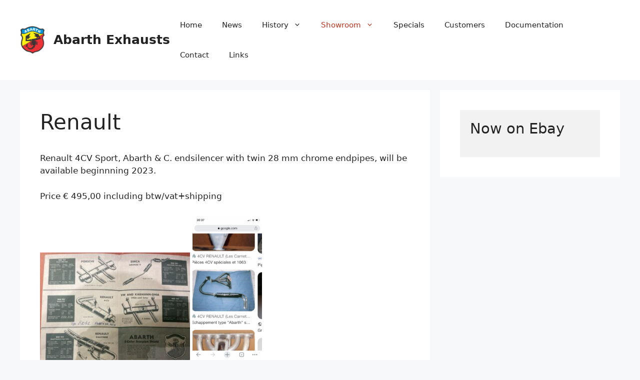

--- FILE ---
content_type: text/html; charset=UTF-8
request_url: https://www.abarth-exhausts.com/renault/
body_size: 18729
content:
<!DOCTYPE html>
<html lang="nl" prefix="og: https://ogp.me/ns#">
<head>
	<meta charset="UTF-8">
	<meta name="viewport" content="width=device-width, initial-scale=1">
<!-- Search Engine Optimization door Rank Math - https://rankmath.com/ -->
<title>Renault - Abarth Exhausts</title>
<meta name="description" content="Renault 4CV Sport, Abarth &amp; C. endsilencer with twin 28 mm chrome endpipes, will be available beginnning 2023."/>
<meta name="robots" content="index, follow, max-snippet:-1, max-video-preview:-1, max-image-preview:large"/>
<link rel="canonical" href="https://www.abarth-exhausts.com/renault/" />
<meta property="og:locale" content="nl_NL" />
<meta property="og:type" content="article" />
<meta property="og:title" content="Renault - Abarth Exhausts" />
<meta property="og:description" content="Renault 4CV Sport, Abarth &amp; C. endsilencer with twin 28 mm chrome endpipes, will be available beginnning 2023." />
<meta property="og:url" content="https://www.abarth-exhausts.com/renault/" />
<meta property="og:site_name" content="Abarth Exhausts" />
<meta property="og:updated_time" content="2025-07-30T20:34:40+01:00" />
<meta property="og:image" content="https://www.abarth-exhausts.com/wp-content/uploads/2022/11/Renault-4CV-abarth-exhaust-nr.-1.jpg" />
<meta property="og:image:secure_url" content="https://www.abarth-exhausts.com/wp-content/uploads/2022/11/Renault-4CV-abarth-exhaust-nr.-1.jpg" />
<meta property="og:image:width" content="1280" />
<meta property="og:image:height" content="960" />
<meta property="og:image:alt" content="Renault" />
<meta property="og:image:type" content="image/jpeg" />
<meta property="article:published_time" content="2012-07-27T12:43:03+01:00" />
<meta property="article:modified_time" content="2025-07-30T20:34:40+01:00" />
<meta name="twitter:card" content="summary_large_image" />
<meta name="twitter:title" content="Renault - Abarth Exhausts" />
<meta name="twitter:description" content="Renault 4CV Sport, Abarth &amp; C. endsilencer with twin 28 mm chrome endpipes, will be available beginnning 2023." />
<meta name="twitter:image" content="https://www.abarth-exhausts.com/wp-content/uploads/2022/11/Renault-4CV-abarth-exhaust-nr.-1.jpg" />
<meta name="twitter:label1" content="Tijd om te lezen" />
<meta name="twitter:data1" content="2 minuten" />
<script type="application/ld+json" class="rank-math-schema">{"@context":"https://schema.org","@graph":[{"@type":["AutoPartsStore","Organization"],"@id":"https://www.abarth-exhausts.com/#organization","name":"Abarth Exhausts","url":"https://www.abarth-exhausts.com","logo":{"@type":"ImageObject","@id":"https://www.abarth-exhausts.com/#logo","url":"https://www.abarth-exhausts.com/wp-content/uploads/2012/07/abarth-logo-1.jpg","contentUrl":"https://www.abarth-exhausts.com/wp-content/uploads/2012/07/abarth-logo-1.jpg","caption":"Abarth Exhausts","inLanguage":"nl","width":"449","height":"501"},"openingHours":["Monday,Tuesday,Wednesday,Thursday,Friday,Saturday,Sunday 09:00-17:00"],"image":{"@id":"https://www.abarth-exhausts.com/#logo"}},{"@type":"WebSite","@id":"https://www.abarth-exhausts.com/#website","url":"https://www.abarth-exhausts.com","name":"Abarth Exhausts","publisher":{"@id":"https://www.abarth-exhausts.com/#organization"},"inLanguage":"nl"},{"@type":"ImageObject","@id":"https://www.abarth-exhausts.com/wp-content/uploads/2022/11/Renault-4CV-abarth-exhaust-nr.-2-300x225.jpg","url":"https://www.abarth-exhausts.com/wp-content/uploads/2022/11/Renault-4CV-abarth-exhaust-nr.-2-300x225.jpg","width":"200","height":"200","inLanguage":"nl"},{"@type":"WebPage","@id":"https://www.abarth-exhausts.com/renault/#webpage","url":"https://www.abarth-exhausts.com/renault/","name":"Renault - Abarth Exhausts","datePublished":"2012-07-27T12:43:03+01:00","dateModified":"2025-07-30T20:34:40+01:00","isPartOf":{"@id":"https://www.abarth-exhausts.com/#website"},"primaryImageOfPage":{"@id":"https://www.abarth-exhausts.com/wp-content/uploads/2022/11/Renault-4CV-abarth-exhaust-nr.-2-300x225.jpg"},"inLanguage":"nl"},{"@type":"Person","@id":"https://www.abarth-exhausts.com/author/ad-van-ling/","name":"admin","url":"https://www.abarth-exhausts.com/author/ad-van-ling/","image":{"@type":"ImageObject","@id":"https://secure.gravatar.com/avatar/ab27e5ce09c2e7e132cd67f41ffce060?s=96&amp;d=mm&amp;r=g","url":"https://secure.gravatar.com/avatar/ab27e5ce09c2e7e132cd67f41ffce060?s=96&amp;d=mm&amp;r=g","caption":"admin","inLanguage":"nl"},"worksFor":{"@id":"https://www.abarth-exhausts.com/#organization"}},{"@type":"Article","headline":"Renault - Abarth Exhausts","datePublished":"2012-07-27T12:43:03+01:00","dateModified":"2025-07-30T20:34:40+01:00","author":{"@id":"https://www.abarth-exhausts.com/author/ad-van-ling/","name":"admin"},"publisher":{"@id":"https://www.abarth-exhausts.com/#organization"},"description":"Renault 4CV Sport, Abarth &amp; C. endsilencer with twin 28 mm chrome endpipes, will be available beginnning 2023.","name":"Renault - Abarth Exhausts","@id":"https://www.abarth-exhausts.com/renault/#richSnippet","isPartOf":{"@id":"https://www.abarth-exhausts.com/renault/#webpage"},"image":{"@id":"https://www.abarth-exhausts.com/wp-content/uploads/2022/11/Renault-4CV-abarth-exhaust-nr.-2-300x225.jpg"},"inLanguage":"nl","mainEntityOfPage":{"@id":"https://www.abarth-exhausts.com/renault/#webpage"}}]}</script>
<!-- /Rank Math WordPress SEO plugin -->

<link rel="alternate" type="application/rss+xml" title="Abarth Exhausts &raquo; feed" href="https://www.abarth-exhausts.com/feed/" />
<link rel="alternate" type="application/rss+xml" title="Abarth Exhausts &raquo; reactiesfeed" href="https://www.abarth-exhausts.com/comments/feed/" />
<link rel="alternate" type="application/rss+xml" title="Abarth Exhausts &raquo; Renault reactiesfeed" href="https://www.abarth-exhausts.com/renault/feed/" />
<script>
window._wpemojiSettings = {"baseUrl":"https:\/\/s.w.org\/images\/core\/emoji\/14.0.0\/72x72\/","ext":".png","svgUrl":"https:\/\/s.w.org\/images\/core\/emoji\/14.0.0\/svg\/","svgExt":".svg","source":{"concatemoji":"https:\/\/www.abarth-exhausts.com\/wp-includes\/js\/wp-emoji-release.min.js?ver=9d2e17b678ee4e0a38845206da04cb31"}};
/*! This file is auto-generated */
!function(e,a,t){var n,r,o,i=a.createElement("canvas"),p=i.getContext&&i.getContext("2d");function s(e,t){var a=String.fromCharCode,e=(p.clearRect(0,0,i.width,i.height),p.fillText(a.apply(this,e),0,0),i.toDataURL());return p.clearRect(0,0,i.width,i.height),p.fillText(a.apply(this,t),0,0),e===i.toDataURL()}function c(e){var t=a.createElement("script");t.src=e,t.defer=t.type="text/javascript",a.getElementsByTagName("head")[0].appendChild(t)}for(o=Array("flag","emoji"),t.supports={everything:!0,everythingExceptFlag:!0},r=0;r<o.length;r++)t.supports[o[r]]=function(e){if(p&&p.fillText)switch(p.textBaseline="top",p.font="600 32px Arial",e){case"flag":return s([127987,65039,8205,9895,65039],[127987,65039,8203,9895,65039])?!1:!s([55356,56826,55356,56819],[55356,56826,8203,55356,56819])&&!s([55356,57332,56128,56423,56128,56418,56128,56421,56128,56430,56128,56423,56128,56447],[55356,57332,8203,56128,56423,8203,56128,56418,8203,56128,56421,8203,56128,56430,8203,56128,56423,8203,56128,56447]);case"emoji":return!s([129777,127995,8205,129778,127999],[129777,127995,8203,129778,127999])}return!1}(o[r]),t.supports.everything=t.supports.everything&&t.supports[o[r]],"flag"!==o[r]&&(t.supports.everythingExceptFlag=t.supports.everythingExceptFlag&&t.supports[o[r]]);t.supports.everythingExceptFlag=t.supports.everythingExceptFlag&&!t.supports.flag,t.DOMReady=!1,t.readyCallback=function(){t.DOMReady=!0},t.supports.everything||(n=function(){t.readyCallback()},a.addEventListener?(a.addEventListener("DOMContentLoaded",n,!1),e.addEventListener("load",n,!1)):(e.attachEvent("onload",n),a.attachEvent("onreadystatechange",function(){"complete"===a.readyState&&t.readyCallback()})),(e=t.source||{}).concatemoji?c(e.concatemoji):e.wpemoji&&e.twemoji&&(c(e.twemoji),c(e.wpemoji)))}(window,document,window._wpemojiSettings);
</script>
<style>
img.wp-smiley,
img.emoji {
	display: inline !important;
	border: none !important;
	box-shadow: none !important;
	height: 1em !important;
	width: 1em !important;
	margin: 0 0.07em !important;
	vertical-align: -0.1em !important;
	background: none !important;
	padding: 0 !important;
}
</style>
	<link rel='stylesheet' id='wp-block-library-css' href='https://www.abarth-exhausts.com/wp-includes/css/dist/block-library/style.min.css?ver=9d2e17b678ee4e0a38845206da04cb31' media='all' />
<style id='rank-math-toc-block-style-inline-css'>
.wp-block-rank-math-toc-block nav ol{counter-reset:item}.wp-block-rank-math-toc-block nav ol li{display:block}.wp-block-rank-math-toc-block nav ol li:before{content:counters(item, ".") ". ";counter-increment:item}

</style>
<link rel='stylesheet' id='classic-theme-styles-css' href='https://www.abarth-exhausts.com/wp-includes/css/classic-themes.min.css?ver=1' media='all' />
<style id='global-styles-inline-css'>
body{--wp--preset--color--black: #000000;--wp--preset--color--cyan-bluish-gray: #abb8c3;--wp--preset--color--white: #ffffff;--wp--preset--color--pale-pink: #f78da7;--wp--preset--color--vivid-red: #cf2e2e;--wp--preset--color--luminous-vivid-orange: #ff6900;--wp--preset--color--luminous-vivid-amber: #fcb900;--wp--preset--color--light-green-cyan: #7bdcb5;--wp--preset--color--vivid-green-cyan: #00d084;--wp--preset--color--pale-cyan-blue: #8ed1fc;--wp--preset--color--vivid-cyan-blue: #0693e3;--wp--preset--color--vivid-purple: #9b51e0;--wp--preset--color--contrast: var(--contrast);--wp--preset--color--contrast-2: var(--contrast-2);--wp--preset--color--contrast-3: var(--contrast-3);--wp--preset--color--base: var(--base);--wp--preset--color--base-2: var(--base-2);--wp--preset--color--base-3: var(--base-3);--wp--preset--color--accent: var(--accent);--wp--preset--gradient--vivid-cyan-blue-to-vivid-purple: linear-gradient(135deg,rgba(6,147,227,1) 0%,rgb(155,81,224) 100%);--wp--preset--gradient--light-green-cyan-to-vivid-green-cyan: linear-gradient(135deg,rgb(122,220,180) 0%,rgb(0,208,130) 100%);--wp--preset--gradient--luminous-vivid-amber-to-luminous-vivid-orange: linear-gradient(135deg,rgba(252,185,0,1) 0%,rgba(255,105,0,1) 100%);--wp--preset--gradient--luminous-vivid-orange-to-vivid-red: linear-gradient(135deg,rgba(255,105,0,1) 0%,rgb(207,46,46) 100%);--wp--preset--gradient--very-light-gray-to-cyan-bluish-gray: linear-gradient(135deg,rgb(238,238,238) 0%,rgb(169,184,195) 100%);--wp--preset--gradient--cool-to-warm-spectrum: linear-gradient(135deg,rgb(74,234,220) 0%,rgb(151,120,209) 20%,rgb(207,42,186) 40%,rgb(238,44,130) 60%,rgb(251,105,98) 80%,rgb(254,248,76) 100%);--wp--preset--gradient--blush-light-purple: linear-gradient(135deg,rgb(255,206,236) 0%,rgb(152,150,240) 100%);--wp--preset--gradient--blush-bordeaux: linear-gradient(135deg,rgb(254,205,165) 0%,rgb(254,45,45) 50%,rgb(107,0,62) 100%);--wp--preset--gradient--luminous-dusk: linear-gradient(135deg,rgb(255,203,112) 0%,rgb(199,81,192) 50%,rgb(65,88,208) 100%);--wp--preset--gradient--pale-ocean: linear-gradient(135deg,rgb(255,245,203) 0%,rgb(182,227,212) 50%,rgb(51,167,181) 100%);--wp--preset--gradient--electric-grass: linear-gradient(135deg,rgb(202,248,128) 0%,rgb(113,206,126) 100%);--wp--preset--gradient--midnight: linear-gradient(135deg,rgb(2,3,129) 0%,rgb(40,116,252) 100%);--wp--preset--duotone--dark-grayscale: url('#wp-duotone-dark-grayscale');--wp--preset--duotone--grayscale: url('#wp-duotone-grayscale');--wp--preset--duotone--purple-yellow: url('#wp-duotone-purple-yellow');--wp--preset--duotone--blue-red: url('#wp-duotone-blue-red');--wp--preset--duotone--midnight: url('#wp-duotone-midnight');--wp--preset--duotone--magenta-yellow: url('#wp-duotone-magenta-yellow');--wp--preset--duotone--purple-green: url('#wp-duotone-purple-green');--wp--preset--duotone--blue-orange: url('#wp-duotone-blue-orange');--wp--preset--font-size--small: 13px;--wp--preset--font-size--medium: 20px;--wp--preset--font-size--large: 36px;--wp--preset--font-size--x-large: 42px;--wp--preset--spacing--20: 0.44rem;--wp--preset--spacing--30: 0.67rem;--wp--preset--spacing--40: 1rem;--wp--preset--spacing--50: 1.5rem;--wp--preset--spacing--60: 2.25rem;--wp--preset--spacing--70: 3.38rem;--wp--preset--spacing--80: 5.06rem;}:where(.is-layout-flex){gap: 0.5em;}body .is-layout-flow > .alignleft{float: left;margin-inline-start: 0;margin-inline-end: 2em;}body .is-layout-flow > .alignright{float: right;margin-inline-start: 2em;margin-inline-end: 0;}body .is-layout-flow > .aligncenter{margin-left: auto !important;margin-right: auto !important;}body .is-layout-constrained > .alignleft{float: left;margin-inline-start: 0;margin-inline-end: 2em;}body .is-layout-constrained > .alignright{float: right;margin-inline-start: 2em;margin-inline-end: 0;}body .is-layout-constrained > .aligncenter{margin-left: auto !important;margin-right: auto !important;}body .is-layout-constrained > :where(:not(.alignleft):not(.alignright):not(.alignfull)){max-width: var(--wp--style--global--content-size);margin-left: auto !important;margin-right: auto !important;}body .is-layout-constrained > .alignwide{max-width: var(--wp--style--global--wide-size);}body .is-layout-flex{display: flex;}body .is-layout-flex{flex-wrap: wrap;align-items: center;}body .is-layout-flex > *{margin: 0;}:where(.wp-block-columns.is-layout-flex){gap: 2em;}.has-black-color{color: var(--wp--preset--color--black) !important;}.has-cyan-bluish-gray-color{color: var(--wp--preset--color--cyan-bluish-gray) !important;}.has-white-color{color: var(--wp--preset--color--white) !important;}.has-pale-pink-color{color: var(--wp--preset--color--pale-pink) !important;}.has-vivid-red-color{color: var(--wp--preset--color--vivid-red) !important;}.has-luminous-vivid-orange-color{color: var(--wp--preset--color--luminous-vivid-orange) !important;}.has-luminous-vivid-amber-color{color: var(--wp--preset--color--luminous-vivid-amber) !important;}.has-light-green-cyan-color{color: var(--wp--preset--color--light-green-cyan) !important;}.has-vivid-green-cyan-color{color: var(--wp--preset--color--vivid-green-cyan) !important;}.has-pale-cyan-blue-color{color: var(--wp--preset--color--pale-cyan-blue) !important;}.has-vivid-cyan-blue-color{color: var(--wp--preset--color--vivid-cyan-blue) !important;}.has-vivid-purple-color{color: var(--wp--preset--color--vivid-purple) !important;}.has-black-background-color{background-color: var(--wp--preset--color--black) !important;}.has-cyan-bluish-gray-background-color{background-color: var(--wp--preset--color--cyan-bluish-gray) !important;}.has-white-background-color{background-color: var(--wp--preset--color--white) !important;}.has-pale-pink-background-color{background-color: var(--wp--preset--color--pale-pink) !important;}.has-vivid-red-background-color{background-color: var(--wp--preset--color--vivid-red) !important;}.has-luminous-vivid-orange-background-color{background-color: var(--wp--preset--color--luminous-vivid-orange) !important;}.has-luminous-vivid-amber-background-color{background-color: var(--wp--preset--color--luminous-vivid-amber) !important;}.has-light-green-cyan-background-color{background-color: var(--wp--preset--color--light-green-cyan) !important;}.has-vivid-green-cyan-background-color{background-color: var(--wp--preset--color--vivid-green-cyan) !important;}.has-pale-cyan-blue-background-color{background-color: var(--wp--preset--color--pale-cyan-blue) !important;}.has-vivid-cyan-blue-background-color{background-color: var(--wp--preset--color--vivid-cyan-blue) !important;}.has-vivid-purple-background-color{background-color: var(--wp--preset--color--vivid-purple) !important;}.has-black-border-color{border-color: var(--wp--preset--color--black) !important;}.has-cyan-bluish-gray-border-color{border-color: var(--wp--preset--color--cyan-bluish-gray) !important;}.has-white-border-color{border-color: var(--wp--preset--color--white) !important;}.has-pale-pink-border-color{border-color: var(--wp--preset--color--pale-pink) !important;}.has-vivid-red-border-color{border-color: var(--wp--preset--color--vivid-red) !important;}.has-luminous-vivid-orange-border-color{border-color: var(--wp--preset--color--luminous-vivid-orange) !important;}.has-luminous-vivid-amber-border-color{border-color: var(--wp--preset--color--luminous-vivid-amber) !important;}.has-light-green-cyan-border-color{border-color: var(--wp--preset--color--light-green-cyan) !important;}.has-vivid-green-cyan-border-color{border-color: var(--wp--preset--color--vivid-green-cyan) !important;}.has-pale-cyan-blue-border-color{border-color: var(--wp--preset--color--pale-cyan-blue) !important;}.has-vivid-cyan-blue-border-color{border-color: var(--wp--preset--color--vivid-cyan-blue) !important;}.has-vivid-purple-border-color{border-color: var(--wp--preset--color--vivid-purple) !important;}.has-vivid-cyan-blue-to-vivid-purple-gradient-background{background: var(--wp--preset--gradient--vivid-cyan-blue-to-vivid-purple) !important;}.has-light-green-cyan-to-vivid-green-cyan-gradient-background{background: var(--wp--preset--gradient--light-green-cyan-to-vivid-green-cyan) !important;}.has-luminous-vivid-amber-to-luminous-vivid-orange-gradient-background{background: var(--wp--preset--gradient--luminous-vivid-amber-to-luminous-vivid-orange) !important;}.has-luminous-vivid-orange-to-vivid-red-gradient-background{background: var(--wp--preset--gradient--luminous-vivid-orange-to-vivid-red) !important;}.has-very-light-gray-to-cyan-bluish-gray-gradient-background{background: var(--wp--preset--gradient--very-light-gray-to-cyan-bluish-gray) !important;}.has-cool-to-warm-spectrum-gradient-background{background: var(--wp--preset--gradient--cool-to-warm-spectrum) !important;}.has-blush-light-purple-gradient-background{background: var(--wp--preset--gradient--blush-light-purple) !important;}.has-blush-bordeaux-gradient-background{background: var(--wp--preset--gradient--blush-bordeaux) !important;}.has-luminous-dusk-gradient-background{background: var(--wp--preset--gradient--luminous-dusk) !important;}.has-pale-ocean-gradient-background{background: var(--wp--preset--gradient--pale-ocean) !important;}.has-electric-grass-gradient-background{background: var(--wp--preset--gradient--electric-grass) !important;}.has-midnight-gradient-background{background: var(--wp--preset--gradient--midnight) !important;}.has-small-font-size{font-size: var(--wp--preset--font-size--small) !important;}.has-medium-font-size{font-size: var(--wp--preset--font-size--medium) !important;}.has-large-font-size{font-size: var(--wp--preset--font-size--large) !important;}.has-x-large-font-size{font-size: var(--wp--preset--font-size--x-large) !important;}
.wp-block-navigation a:where(:not(.wp-element-button)){color: inherit;}
:where(.wp-block-columns.is-layout-flex){gap: 2em;}
.wp-block-pullquote{font-size: 1.5em;line-height: 1.6;}
</style>
<link rel='stylesheet' id='parent-style-css' href='https://www.abarth-exhausts.com/wp-content/themes/generatepress/style.css?ver=9d2e17b678ee4e0a38845206da04cb31' media='all' />
<link rel='stylesheet' id='generate-style-css' href='https://www.abarth-exhausts.com/wp-content/themes/generatepress/assets/css/main.min.css?ver=3.2.4' media='all' />
<style id='generate-style-inline-css'>
body{background-color:var(--base-2);color:var(--contrast);}a{color:var(--accent);}a{text-decoration:underline;}.entry-title a, .site-branding a, a.button, .wp-block-button__link, .main-navigation a{text-decoration:none;}a:hover, a:focus, a:active{color:var(--contrast);}.wp-block-group__inner-container{max-width:1200px;margin-left:auto;margin-right:auto;}.site-header .header-image{width:50px;}:root{--contrast:#222222;--contrast-2:#575760;--contrast-3:#b2b2be;--base:#f0f0f0;--base-2:#f7f8f9;--base-3:#ffffff;--accent:#1e73be;}.has-contrast-color{color:var(--contrast);}.has-contrast-background-color{background-color:var(--contrast);}.has-contrast-2-color{color:var(--contrast-2);}.has-contrast-2-background-color{background-color:var(--contrast-2);}.has-contrast-3-color{color:var(--contrast-3);}.has-contrast-3-background-color{background-color:var(--contrast-3);}.has-base-color{color:var(--base);}.has-base-background-color{background-color:var(--base);}.has-base-2-color{color:var(--base-2);}.has-base-2-background-color{background-color:var(--base-2);}.has-base-3-color{color:var(--base-3);}.has-base-3-background-color{background-color:var(--base-3);}.has-accent-color{color:var(--accent);}.has-accent-background-color{background-color:var(--accent);}.top-bar{background-color:#636363;color:#ffffff;}.top-bar a{color:#ffffff;}.top-bar a:hover{color:#303030;}.site-header{background-color:var(--base-3);}.main-title a,.main-title a:hover{color:var(--contrast);}.site-description{color:var(--contrast-2);}.mobile-menu-control-wrapper .menu-toggle,.mobile-menu-control-wrapper .menu-toggle:hover,.mobile-menu-control-wrapper .menu-toggle:focus,.has-inline-mobile-toggle #site-navigation.toggled{background-color:rgba(0, 0, 0, 0.02);}.main-navigation,.main-navigation ul ul{background-color:var(--base-3);}.main-navigation .main-nav ul li a, .main-navigation .menu-toggle, .main-navigation .menu-bar-items{color:var(--contrast);}.main-navigation .main-nav ul li:not([class*="current-menu-"]):hover > a, .main-navigation .main-nav ul li:not([class*="current-menu-"]):focus > a, .main-navigation .main-nav ul li.sfHover:not([class*="current-menu-"]) > a, .main-navigation .menu-bar-item:hover > a, .main-navigation .menu-bar-item.sfHover > a{color:#bf3c1f;}button.menu-toggle:hover,button.menu-toggle:focus{color:var(--contrast);}.main-navigation .main-nav ul li[class*="current-menu-"] > a{color:#bf341f;}.navigation-search input[type="search"],.navigation-search input[type="search"]:active, .navigation-search input[type="search"]:focus, .main-navigation .main-nav ul li.search-item.active > a, .main-navigation .menu-bar-items .search-item.active > a{color:#bf3c1f;}.main-navigation ul ul{background-color:var(--base);}.separate-containers .inside-article, .separate-containers .comments-area, .separate-containers .page-header, .one-container .container, .separate-containers .paging-navigation, .inside-page-header{background-color:var(--base-3);}.entry-title a{color:var(--contrast);}.entry-title a:hover{color:var(--contrast-2);}.entry-meta{color:var(--contrast-2);}.sidebar .widget{background-color:var(--base-3);}.footer-widgets{background-color:var(--base-3);}.site-info{background-color:var(--base-3);}input[type="text"],input[type="email"],input[type="url"],input[type="password"],input[type="search"],input[type="tel"],input[type="number"],textarea,select{color:var(--contrast);background-color:var(--base-2);border-color:var(--base);}input[type="text"]:focus,input[type="email"]:focus,input[type="url"]:focus,input[type="password"]:focus,input[type="search"]:focus,input[type="tel"]:focus,input[type="number"]:focus,textarea:focus,select:focus{color:var(--contrast);background-color:var(--base-2);border-color:var(--contrast-3);}button,html input[type="button"],input[type="reset"],input[type="submit"],a.button,a.wp-block-button__link:not(.has-background){color:#ffffff;background-color:#55555e;}button:hover,html input[type="button"]:hover,input[type="reset"]:hover,input[type="submit"]:hover,a.button:hover,button:focus,html input[type="button"]:focus,input[type="reset"]:focus,input[type="submit"]:focus,a.button:focus,a.wp-block-button__link:not(.has-background):active,a.wp-block-button__link:not(.has-background):focus,a.wp-block-button__link:not(.has-background):hover{color:#ffffff;background-color:#3f4047;}a.generate-back-to-top{background-color:rgba( 0,0,0,0.4 );color:#ffffff;}a.generate-back-to-top:hover,a.generate-back-to-top:focus{background-color:rgba( 0,0,0,0.6 );color:#ffffff;}@media (max-width:768px){.main-navigation .menu-bar-item:hover > a, .main-navigation .menu-bar-item.sfHover > a{background:none;color:var(--contrast);}}.nav-below-header .main-navigation .inside-navigation.grid-container, .nav-above-header .main-navigation .inside-navigation.grid-container{padding:0px 20px 0px 20px;}.site-main .wp-block-group__inner-container{padding:40px;}.separate-containers .paging-navigation{padding-top:20px;padding-bottom:20px;}.entry-content .alignwide, body:not(.no-sidebar) .entry-content .alignfull{margin-left:-40px;width:calc(100% + 80px);max-width:calc(100% + 80px);}.rtl .menu-item-has-children .dropdown-menu-toggle{padding-left:20px;}.rtl .main-navigation .main-nav ul li.menu-item-has-children > a{padding-right:20px;}@media (max-width:768px){.separate-containers .inside-article, .separate-containers .comments-area, .separate-containers .page-header, .separate-containers .paging-navigation, .one-container .site-content, .inside-page-header{padding:30px;}.site-main .wp-block-group__inner-container{padding:30px;}.inside-top-bar{padding-right:30px;padding-left:30px;}.inside-header{padding-right:30px;padding-left:30px;}.widget-area .widget{padding-top:30px;padding-right:30px;padding-bottom:30px;padding-left:30px;}.footer-widgets-container{padding-top:30px;padding-right:30px;padding-bottom:30px;padding-left:30px;}.inside-site-info{padding-right:30px;padding-left:30px;}.entry-content .alignwide, body:not(.no-sidebar) .entry-content .alignfull{margin-left:-30px;width:calc(100% + 60px);max-width:calc(100% + 60px);}.one-container .site-main .paging-navigation{margin-bottom:20px;}}/* End cached CSS */.is-right-sidebar{width:30%;}.is-left-sidebar{width:30%;}.site-content .content-area{width:70%;}@media (max-width:768px){.main-navigation .menu-toggle,.sidebar-nav-mobile:not(#sticky-placeholder){display:block;}.main-navigation ul,.gen-sidebar-nav,.main-navigation:not(.slideout-navigation):not(.toggled) .main-nav > ul,.has-inline-mobile-toggle #site-navigation .inside-navigation > *:not(.navigation-search):not(.main-nav){display:none;}.nav-align-right .inside-navigation,.nav-align-center .inside-navigation{justify-content:space-between;}.has-inline-mobile-toggle .mobile-menu-control-wrapper{display:flex;flex-wrap:wrap;}.has-inline-mobile-toggle .inside-header{flex-direction:row;text-align:left;flex-wrap:wrap;}.has-inline-mobile-toggle .header-widget,.has-inline-mobile-toggle #site-navigation{flex-basis:100%;}.nav-float-left .has-inline-mobile-toggle #site-navigation{order:10;}}
</style>
<link rel='stylesheet' id='generate-child-css' href='https://www.abarth-exhausts.com/wp-content/themes/abarth-exhausts/style.css?ver=1669007813' media='all' />
<link rel="https://api.w.org/" href="https://www.abarth-exhausts.com/wp-json/" /><link rel="alternate" type="application/json" href="https://www.abarth-exhausts.com/wp-json/wp/v2/pages/97" /><link rel="EditURI" type="application/rsd+xml" title="RSD" href="https://www.abarth-exhausts.com/xmlrpc.php?rsd" />
<link rel="alternate" type="application/json+oembed" href="https://www.abarth-exhausts.com/wp-json/oembed/1.0/embed?url=https%3A%2F%2Fwww.abarth-exhausts.com%2Frenault%2F" />
<link rel="alternate" type="text/xml+oembed" href="https://www.abarth-exhausts.com/wp-json/oembed/1.0/embed?url=https%3A%2F%2Fwww.abarth-exhausts.com%2Frenault%2F&#038;format=xml" />
<link rel="pingback" href="https://www.abarth-exhausts.com/xmlrpc.php">
<link rel="icon" href="https://www.abarth-exhausts.com/wp-content/uploads/2012/07/abarth-logo-1-150x150.jpg" sizes="32x32" />
<link rel="icon" href="https://www.abarth-exhausts.com/wp-content/uploads/2012/07/abarth-logo-1.jpg" sizes="192x192" />
<link rel="apple-touch-icon" href="https://www.abarth-exhausts.com/wp-content/uploads/2012/07/abarth-logo-1.jpg" />
<meta name="msapplication-TileImage" content="https://www.abarth-exhausts.com/wp-content/uploads/2012/07/abarth-logo-1.jpg" />
</head>

<body data-rsssl=1 class="page-template-default page page-id-97 wp-custom-logo wp-embed-responsive right-sidebar nav-float-right separate-containers header-aligned-left dropdown-hover" itemtype="https://schema.org/WebPage" itemscope>
	<svg xmlns="http://www.w3.org/2000/svg" viewBox="0 0 0 0" width="0" height="0" focusable="false" role="none" style="visibility: hidden; position: absolute; left: -9999px; overflow: hidden;" ><defs><filter id="wp-duotone-dark-grayscale"><feColorMatrix color-interpolation-filters="sRGB" type="matrix" values=" .299 .587 .114 0 0 .299 .587 .114 0 0 .299 .587 .114 0 0 .299 .587 .114 0 0 " /><feComponentTransfer color-interpolation-filters="sRGB" ><feFuncR type="table" tableValues="0 0.49803921568627" /><feFuncG type="table" tableValues="0 0.49803921568627" /><feFuncB type="table" tableValues="0 0.49803921568627" /><feFuncA type="table" tableValues="1 1" /></feComponentTransfer><feComposite in2="SourceGraphic" operator="in" /></filter></defs></svg><svg xmlns="http://www.w3.org/2000/svg" viewBox="0 0 0 0" width="0" height="0" focusable="false" role="none" style="visibility: hidden; position: absolute; left: -9999px; overflow: hidden;" ><defs><filter id="wp-duotone-grayscale"><feColorMatrix color-interpolation-filters="sRGB" type="matrix" values=" .299 .587 .114 0 0 .299 .587 .114 0 0 .299 .587 .114 0 0 .299 .587 .114 0 0 " /><feComponentTransfer color-interpolation-filters="sRGB" ><feFuncR type="table" tableValues="0 1" /><feFuncG type="table" tableValues="0 1" /><feFuncB type="table" tableValues="0 1" /><feFuncA type="table" tableValues="1 1" /></feComponentTransfer><feComposite in2="SourceGraphic" operator="in" /></filter></defs></svg><svg xmlns="http://www.w3.org/2000/svg" viewBox="0 0 0 0" width="0" height="0" focusable="false" role="none" style="visibility: hidden; position: absolute; left: -9999px; overflow: hidden;" ><defs><filter id="wp-duotone-purple-yellow"><feColorMatrix color-interpolation-filters="sRGB" type="matrix" values=" .299 .587 .114 0 0 .299 .587 .114 0 0 .299 .587 .114 0 0 .299 .587 .114 0 0 " /><feComponentTransfer color-interpolation-filters="sRGB" ><feFuncR type="table" tableValues="0.54901960784314 0.98823529411765" /><feFuncG type="table" tableValues="0 1" /><feFuncB type="table" tableValues="0.71764705882353 0.25490196078431" /><feFuncA type="table" tableValues="1 1" /></feComponentTransfer><feComposite in2="SourceGraphic" operator="in" /></filter></defs></svg><svg xmlns="http://www.w3.org/2000/svg" viewBox="0 0 0 0" width="0" height="0" focusable="false" role="none" style="visibility: hidden; position: absolute; left: -9999px; overflow: hidden;" ><defs><filter id="wp-duotone-blue-red"><feColorMatrix color-interpolation-filters="sRGB" type="matrix" values=" .299 .587 .114 0 0 .299 .587 .114 0 0 .299 .587 .114 0 0 .299 .587 .114 0 0 " /><feComponentTransfer color-interpolation-filters="sRGB" ><feFuncR type="table" tableValues="0 1" /><feFuncG type="table" tableValues="0 0.27843137254902" /><feFuncB type="table" tableValues="0.5921568627451 0.27843137254902" /><feFuncA type="table" tableValues="1 1" /></feComponentTransfer><feComposite in2="SourceGraphic" operator="in" /></filter></defs></svg><svg xmlns="http://www.w3.org/2000/svg" viewBox="0 0 0 0" width="0" height="0" focusable="false" role="none" style="visibility: hidden; position: absolute; left: -9999px; overflow: hidden;" ><defs><filter id="wp-duotone-midnight"><feColorMatrix color-interpolation-filters="sRGB" type="matrix" values=" .299 .587 .114 0 0 .299 .587 .114 0 0 .299 .587 .114 0 0 .299 .587 .114 0 0 " /><feComponentTransfer color-interpolation-filters="sRGB" ><feFuncR type="table" tableValues="0 0" /><feFuncG type="table" tableValues="0 0.64705882352941" /><feFuncB type="table" tableValues="0 1" /><feFuncA type="table" tableValues="1 1" /></feComponentTransfer><feComposite in2="SourceGraphic" operator="in" /></filter></defs></svg><svg xmlns="http://www.w3.org/2000/svg" viewBox="0 0 0 0" width="0" height="0" focusable="false" role="none" style="visibility: hidden; position: absolute; left: -9999px; overflow: hidden;" ><defs><filter id="wp-duotone-magenta-yellow"><feColorMatrix color-interpolation-filters="sRGB" type="matrix" values=" .299 .587 .114 0 0 .299 .587 .114 0 0 .299 .587 .114 0 0 .299 .587 .114 0 0 " /><feComponentTransfer color-interpolation-filters="sRGB" ><feFuncR type="table" tableValues="0.78039215686275 1" /><feFuncG type="table" tableValues="0 0.94901960784314" /><feFuncB type="table" tableValues="0.35294117647059 0.47058823529412" /><feFuncA type="table" tableValues="1 1" /></feComponentTransfer><feComposite in2="SourceGraphic" operator="in" /></filter></defs></svg><svg xmlns="http://www.w3.org/2000/svg" viewBox="0 0 0 0" width="0" height="0" focusable="false" role="none" style="visibility: hidden; position: absolute; left: -9999px; overflow: hidden;" ><defs><filter id="wp-duotone-purple-green"><feColorMatrix color-interpolation-filters="sRGB" type="matrix" values=" .299 .587 .114 0 0 .299 .587 .114 0 0 .299 .587 .114 0 0 .299 .587 .114 0 0 " /><feComponentTransfer color-interpolation-filters="sRGB" ><feFuncR type="table" tableValues="0.65098039215686 0.40392156862745" /><feFuncG type="table" tableValues="0 1" /><feFuncB type="table" tableValues="0.44705882352941 0.4" /><feFuncA type="table" tableValues="1 1" /></feComponentTransfer><feComposite in2="SourceGraphic" operator="in" /></filter></defs></svg><svg xmlns="http://www.w3.org/2000/svg" viewBox="0 0 0 0" width="0" height="0" focusable="false" role="none" style="visibility: hidden; position: absolute; left: -9999px; overflow: hidden;" ><defs><filter id="wp-duotone-blue-orange"><feColorMatrix color-interpolation-filters="sRGB" type="matrix" values=" .299 .587 .114 0 0 .299 .587 .114 0 0 .299 .587 .114 0 0 .299 .587 .114 0 0 " /><feComponentTransfer color-interpolation-filters="sRGB" ><feFuncR type="table" tableValues="0.098039215686275 1" /><feFuncG type="table" tableValues="0 0.66274509803922" /><feFuncB type="table" tableValues="0.84705882352941 0.41960784313725" /><feFuncA type="table" tableValues="1 1" /></feComponentTransfer><feComposite in2="SourceGraphic" operator="in" /></filter></defs></svg><a class="screen-reader-text skip-link" href="#content" title="Ga naar de inhoud">Ga naar de inhoud</a>		<header class="site-header has-inline-mobile-toggle" id="masthead" aria-label="Site"  itemtype="https://schema.org/WPHeader" itemscope>
			<div class="inside-header">
				<div class="site-branding-container"><div class="site-logo">
					<a href="https://www.abarth-exhausts.com/" rel="home">
						<img  class="header-image is-logo-image" alt="Abarth Exhausts" src="https://www.abarth-exhausts.com/wp-content/uploads/2012/07/abarth-logo-1.jpg" width="449" height="501" />
					</a>
				</div><div class="site-branding">
						<p class="main-title" itemprop="headline">
					<a href="https://www.abarth-exhausts.com/" rel="home">
						Abarth Exhausts
					</a>
				</p>
						
					</div></div>	<nav class="main-navigation mobile-menu-control-wrapper" id="mobile-menu-control-wrapper" aria-label="Mobiel toggle">
				<button data-nav="site-navigation" class="menu-toggle" aria-controls="primary-menu" aria-expanded="false">
			<span class="gp-icon icon-menu-bars"><svg viewBox="0 0 512 512" aria-hidden="true" xmlns="http://www.w3.org/2000/svg" width="1em" height="1em"><path d="M0 96c0-13.255 10.745-24 24-24h464c13.255 0 24 10.745 24 24s-10.745 24-24 24H24c-13.255 0-24-10.745-24-24zm0 160c0-13.255 10.745-24 24-24h464c13.255 0 24 10.745 24 24s-10.745 24-24 24H24c-13.255 0-24-10.745-24-24zm0 160c0-13.255 10.745-24 24-24h464c13.255 0 24 10.745 24 24s-10.745 24-24 24H24c-13.255 0-24-10.745-24-24z" /></svg><svg viewBox="0 0 512 512" aria-hidden="true" xmlns="http://www.w3.org/2000/svg" width="1em" height="1em"><path d="M71.029 71.029c9.373-9.372 24.569-9.372 33.942 0L256 222.059l151.029-151.03c9.373-9.372 24.569-9.372 33.942 0 9.372 9.373 9.372 24.569 0 33.942L289.941 256l151.03 151.029c9.372 9.373 9.372 24.569 0 33.942-9.373 9.372-24.569 9.372-33.942 0L256 289.941l-151.029 151.03c-9.373 9.372-24.569 9.372-33.942 0-9.372-9.373-9.372-24.569 0-33.942L222.059 256 71.029 104.971c-9.372-9.373-9.372-24.569 0-33.942z" /></svg></span><span class="screen-reader-text">Menu</span>		</button>
	</nav>
			<nav class="main-navigation sub-menu-right" id="site-navigation" aria-label="Primaire"  itemtype="https://schema.org/SiteNavigationElement" itemscope>
			<div class="inside-navigation grid-container">
								<button class="menu-toggle" aria-controls="primary-menu" aria-expanded="false">
					<span class="gp-icon icon-menu-bars"><svg viewBox="0 0 512 512" aria-hidden="true" xmlns="http://www.w3.org/2000/svg" width="1em" height="1em"><path d="M0 96c0-13.255 10.745-24 24-24h464c13.255 0 24 10.745 24 24s-10.745 24-24 24H24c-13.255 0-24-10.745-24-24zm0 160c0-13.255 10.745-24 24-24h464c13.255 0 24 10.745 24 24s-10.745 24-24 24H24c-13.255 0-24-10.745-24-24zm0 160c0-13.255 10.745-24 24-24h464c13.255 0 24 10.745 24 24s-10.745 24-24 24H24c-13.255 0-24-10.745-24-24z" /></svg><svg viewBox="0 0 512 512" aria-hidden="true" xmlns="http://www.w3.org/2000/svg" width="1em" height="1em"><path d="M71.029 71.029c9.373-9.372 24.569-9.372 33.942 0L256 222.059l151.029-151.03c9.373-9.372 24.569-9.372 33.942 0 9.372 9.373 9.372 24.569 0 33.942L289.941 256l151.03 151.029c9.372 9.373 9.372 24.569 0 33.942-9.373 9.372-24.569 9.372-33.942 0L256 289.941l-151.029 151.03c-9.373 9.372-24.569 9.372-33.942 0-9.372-9.373-9.372-24.569 0-33.942L222.059 256 71.029 104.971c-9.372-9.373-9.372-24.569 0-33.942z" /></svg></span><span class="mobile-menu">Menu</span>				</button>
				<div id="primary-menu" class="main-nav"><ul id="menu-menu" class=" menu sf-menu"><li id="menu-item-36" class="menu-item menu-item-type-post_type menu-item-object-page menu-item-home menu-item-36"><a href="https://www.abarth-exhausts.com/">Home</a></li>
<li id="menu-item-5055" class="menu-item menu-item-type-post_type menu-item-object-page menu-item-5055"><a href="https://www.abarth-exhausts.com/news/">News</a></li>
<li id="menu-item-41" class="menu-item menu-item-type-post_type menu-item-object-page menu-item-has-children menu-item-41"><a href="https://www.abarth-exhausts.com/history/">History<span role="presentation" class="dropdown-menu-toggle"><span class="gp-icon icon-arrow"><svg viewBox="0 0 330 512" aria-hidden="true" xmlns="http://www.w3.org/2000/svg" width="1em" height="1em"><path d="M305.913 197.085c0 2.266-1.133 4.815-2.833 6.514L171.087 335.593c-1.7 1.7-4.249 2.832-6.515 2.832s-4.815-1.133-6.515-2.832L26.064 203.599c-1.7-1.7-2.832-4.248-2.832-6.514s1.132-4.816 2.832-6.515l14.162-14.163c1.7-1.699 3.966-2.832 6.515-2.832 2.266 0 4.815 1.133 6.515 2.832l111.316 111.317 111.316-111.317c1.7-1.699 4.249-2.832 6.515-2.832s4.815 1.133 6.515 2.832l14.162 14.163c1.7 1.7 2.833 4.249 2.833 6.515z" /></svg></span></span></a>
<ul class="sub-menu">
	<li id="menu-item-53" class="menu-item menu-item-type-post_type menu-item-object-page menu-item-53"><a href="https://www.abarth-exhausts.com/60-2/">< '60</a></li>
	<li id="menu-item-52" class="menu-item menu-item-type-post_type menu-item-object-page menu-item-52"><a href="https://www.abarth-exhausts.com/60-70/">’60 – ’70</a></li>
	<li id="menu-item-51" class="menu-item menu-item-type-post_type menu-item-object-page menu-item-51"><a href="https://www.abarth-exhausts.com/70-80/">’70 – ’80</a></li>
	<li id="menu-item-50" class="menu-item menu-item-type-post_type menu-item-object-page menu-item-50"><a href="https://www.abarth-exhausts.com/80-90/">’80 – ’90</a></li>
</ul>
</li>
<li id="menu-item-40" class="menu-item menu-item-type-post_type menu-item-object-page current-menu-ancestor current_page_ancestor menu-item-has-children menu-item-40"><a href="https://www.abarth-exhausts.com/showroom/">Showroom<span role="presentation" class="dropdown-menu-toggle"><span class="gp-icon icon-arrow"><svg viewBox="0 0 330 512" aria-hidden="true" xmlns="http://www.w3.org/2000/svg" width="1em" height="1em"><path d="M305.913 197.085c0 2.266-1.133 4.815-2.833 6.514L171.087 335.593c-1.7 1.7-4.249 2.832-6.515 2.832s-4.815-1.133-6.515-2.832L26.064 203.599c-1.7-1.7-2.832-4.248-2.832-6.514s1.132-4.816 2.832-6.515l14.162-14.163c1.7-1.699 3.966-2.832 6.515-2.832 2.266 0 4.815 1.133 6.515 2.832l111.316 111.317 111.316-111.317c1.7-1.699 4.249-2.832 6.515-2.832s4.815 1.133 6.515 2.832l14.162 14.163c1.7 1.7 2.833 4.249 2.833 6.515z" /></svg></span></span></a>
<ul class="sub-menu">
	<li id="menu-item-236" class="menu-item menu-item-type-post_type menu-item-object-page menu-item-has-children menu-item-236"><a href="https://www.abarth-exhausts.com/a-m/">A-M<span role="presentation" class="dropdown-menu-toggle"><span class="gp-icon icon-arrow-right"><svg viewBox="0 0 192 512" aria-hidden="true" xmlns="http://www.w3.org/2000/svg" width="1em" height="1em" fill-rule="evenodd" clip-rule="evenodd" stroke-linejoin="round" stroke-miterlimit="1.414"><path d="M178.425 256.001c0 2.266-1.133 4.815-2.832 6.515L43.599 394.509c-1.7 1.7-4.248 2.833-6.514 2.833s-4.816-1.133-6.515-2.833l-14.163-14.162c-1.699-1.7-2.832-3.966-2.832-6.515 0-2.266 1.133-4.815 2.832-6.515l111.317-111.316L16.407 144.685c-1.699-1.7-2.832-4.249-2.832-6.515s1.133-4.815 2.832-6.515l14.163-14.162c1.7-1.7 4.249-2.833 6.515-2.833s4.815 1.133 6.514 2.833l131.994 131.993c1.7 1.7 2.832 4.249 2.832 6.515z" fill-rule="nonzero" /></svg></span></span></a>
	<ul class="sub-menu">
		<li id="menu-item-1688" class="menu-item menu-item-type-post_type menu-item-object-page menu-item-1688"><a href="https://www.abarth-exhausts.com/abarth-simca-abarth/">Abarth</a></li>
		<li id="menu-item-2642" class="menu-item menu-item-type-post_type menu-item-object-page menu-item-2642"><a href="https://www.abarth-exhausts.com/ansa/">ANSA historic exhausts</a></li>
		<li id="menu-item-226" class="menu-item menu-item-type-post_type menu-item-object-page menu-item-226"><a href="https://www.abarth-exhausts.com/alfa-romeo/">Alfa Romeo</a></li>
		<li id="menu-item-100" class="menu-item menu-item-type-post_type menu-item-object-page menu-item-100"><a href="https://www.abarth-exhausts.com/audi/">Audi</a></li>
		<li id="menu-item-73" class="menu-item menu-item-type-post_type menu-item-object-page menu-item-73"><a href="https://www.abarth-exhausts.com/austin/">Austin</a></li>
		<li id="menu-item-6323" class="menu-item menu-item-type-post_type menu-item-object-page menu-item-6323"><a href="https://www.abarth-exhausts.com/austin-healey/">Austin-Healey</a></li>
		<li id="menu-item-227" class="menu-item menu-item-type-post_type menu-item-object-page menu-item-227"><a href="https://www.abarth-exhausts.com/autobianchi/">Autobianchi</a></li>
		<li id="menu-item-228" class="menu-item menu-item-type-post_type menu-item-object-page menu-item-228"><a href="https://www.abarth-exhausts.com/bmw/">BMW</a></li>
		<li id="menu-item-8219" class="menu-item menu-item-type-post_type menu-item-object-page menu-item-8219"><a href="https://www.abarth-exhausts.com/borgward/">Borgward</a></li>
		<li id="menu-item-3403" class="menu-item menu-item-type-post_type menu-item-object-page menu-item-3403"><a href="https://www.abarth-exhausts.com/citroen/">Citroen</a></li>
		<li id="menu-item-8681" class="menu-item menu-item-type-post_type menu-item-object-page menu-item-8681"><a href="https://www.abarth-exhausts.com/chevrolet-corvair/">Chevrolet Corvair</a></li>
		<li id="menu-item-224" class="menu-item menu-item-type-post_type menu-item-object-page menu-item-224"><a href="https://www.abarth-exhausts.com/chrysler/">Chrysler</a></li>
		<li id="menu-item-7647" class="menu-item menu-item-type-post_type menu-item-object-page menu-item-7647"><a href="https://www.abarth-exhausts.com/daf/">DAF</a></li>
		<li id="menu-item-225" class="menu-item menu-item-type-post_type menu-item-object-page menu-item-225"><a href="https://www.abarth-exhausts.com/datsun/">Datsun</a></li>
		<li id="menu-item-3405" class="menu-item menu-item-type-post_type menu-item-object-page menu-item-3405"><a href="https://www.abarth-exhausts.com/dkw/">DKW</a></li>
		<li id="menu-item-74" class="menu-item menu-item-type-post_type menu-item-object-page menu-item-74"><a href="https://www.abarth-exhausts.com/fiat/">FIAT</a></li>
		<li id="menu-item-78" class="menu-item menu-item-type-post_type menu-item-object-page menu-item-78"><a href="https://www.abarth-exhausts.com/ford/">Ford</a></li>
		<li id="menu-item-7648" class="menu-item menu-item-type-post_type menu-item-object-page menu-item-7648"><a href="https://www.abarth-exhausts.com/glas/">GLAS</a></li>
		<li id="menu-item-223" class="menu-item menu-item-type-post_type menu-item-object-page menu-item-223"><a href="https://www.abarth-exhausts.com/honda/">Honda</a></li>
		<li id="menu-item-222" class="menu-item menu-item-type-post_type menu-item-object-page menu-item-222"><a href="https://www.abarth-exhausts.com/innocenti/">Innocenti</a></li>
		<li id="menu-item-221" class="menu-item menu-item-type-post_type menu-item-object-page menu-item-221"><a href="https://www.abarth-exhausts.com/jaguar/">Jaguar</a></li>
		<li id="menu-item-2092" class="menu-item menu-item-type-post_type menu-item-object-page menu-item-2092"><a href="https://www.abarth-exhausts.com/lamborghini/">Lamborghini</a></li>
		<li id="menu-item-220" class="menu-item menu-item-type-post_type menu-item-object-page menu-item-220"><a href="https://www.abarth-exhausts.com/lancia/">Lancia</a></li>
		<li id="menu-item-1687" class="menu-item menu-item-type-post_type menu-item-object-page menu-item-1687"><a href="https://www.abarth-exhausts.com/maserati/">Maserati</a></li>
		<li id="menu-item-3363" class="menu-item menu-item-type-post_type menu-item-object-page menu-item-3363"><a href="https://www.abarth-exhausts.com/matra-simca/">Matra-Simca</a></li>
		<li id="menu-item-8220" class="menu-item menu-item-type-post_type menu-item-object-page menu-item-8220"><a href="https://www.abarth-exhausts.com/mazda/">MAZDA</a></li>
		<li id="menu-item-72" class="menu-item menu-item-type-post_type menu-item-object-page menu-item-72"><a href="https://www.abarth-exhausts.com/mercedes/">Mercedes</a></li>
		<li id="menu-item-535" class="menu-item menu-item-type-post_type menu-item-object-page menu-item-535"><a href="https://www.abarth-exhausts.com/mg/">MG</a></li>
		<li id="menu-item-523" class="menu-item menu-item-type-post_type menu-item-object-page menu-item-523"><a href="https://www.abarth-exhausts.com/morris-2/">Morris</a></li>
	</ul>
</li>
	<li id="menu-item-235" class="menu-item menu-item-type-post_type menu-item-object-page current-menu-ancestor current-menu-parent current_page_parent current_page_ancestor menu-item-has-children menu-item-235"><a href="https://www.abarth-exhausts.com/n-z/">N-Z<span role="presentation" class="dropdown-menu-toggle"><span class="gp-icon icon-arrow-right"><svg viewBox="0 0 192 512" aria-hidden="true" xmlns="http://www.w3.org/2000/svg" width="1em" height="1em" fill-rule="evenodd" clip-rule="evenodd" stroke-linejoin="round" stroke-miterlimit="1.414"><path d="M178.425 256.001c0 2.266-1.133 4.815-2.832 6.515L43.599 394.509c-1.7 1.7-4.248 2.833-6.514 2.833s-4.816-1.133-6.515-2.833l-14.163-14.162c-1.699-1.7-2.832-3.966-2.832-6.515 0-2.266 1.133-4.815 2.832-6.515l111.317-111.316L16.407 144.685c-1.699-1.7-2.832-4.249-2.832-6.515s1.133-4.815 2.832-6.515l14.163-14.162c1.7-1.7 4.249-2.833 6.515-2.833s4.815 1.133 6.514 2.833l131.994 131.993c1.7 1.7 2.832 4.249 2.832 6.515z" fill-rule="nonzero" /></svg></span></span></a>
	<ul class="sub-menu">
		<li id="menu-item-219" class="menu-item menu-item-type-post_type menu-item-object-page menu-item-219"><a href="https://www.abarth-exhausts.com/nsu/">NSU</a></li>
		<li id="menu-item-77" class="menu-item menu-item-type-post_type menu-item-object-page menu-item-77"><a href="https://www.abarth-exhausts.com/opel/">Opel</a></li>
		<li id="menu-item-6318" class="menu-item menu-item-type-post_type menu-item-object-page menu-item-6318"><a href="https://www.abarth-exhausts.com/panhard/">Panhard</a></li>
		<li id="menu-item-71" class="menu-item menu-item-type-post_type menu-item-object-page menu-item-71"><a href="https://www.abarth-exhausts.com/peugeot/">Peugeot</a></li>
		<li id="menu-item-76" class="menu-item menu-item-type-post_type menu-item-object-page menu-item-76"><a href="https://www.abarth-exhausts.com/porsche/">Porsche</a></li>
		<li id="menu-item-99" class="menu-item menu-item-type-post_type menu-item-object-page current-menu-item page_item page-item-97 current_page_item menu-item-99"><a href="https://www.abarth-exhausts.com/renault/" aria-current="page">Renault</a></li>
		<li id="menu-item-215" class="menu-item menu-item-type-post_type menu-item-object-page menu-item-215"><a href="https://www.abarth-exhausts.com/rover/">Rover</a></li>
		<li id="menu-item-218" class="menu-item menu-item-type-post_type menu-item-object-page menu-item-218"><a href="https://www.abarth-exhausts.com/saab/">SAAB</a></li>
		<li id="menu-item-216" class="menu-item menu-item-type-post_type menu-item-object-page menu-item-216"><a href="https://www.abarth-exhausts.com/simca/">Simca</a></li>
		<li id="menu-item-3406" class="menu-item menu-item-type-post_type menu-item-object-page menu-item-3406"><a href="https://www.abarth-exhausts.com/steyr-puch-650-tr2/">Steyr Puch 650 TR2</a></li>
		<li id="menu-item-217" class="menu-item menu-item-type-post_type menu-item-object-page menu-item-217"><a href="https://www.abarth-exhausts.com/sunbeam/">Sunbeam</a></li>
		<li id="menu-item-214" class="menu-item menu-item-type-post_type menu-item-object-page menu-item-214"><a href="https://www.abarth-exhausts.com/toyota/">Toyota</a></li>
		<li id="menu-item-213" class="menu-item menu-item-type-post_type menu-item-object-page menu-item-213"><a href="https://www.abarth-exhausts.com/triumph/">Triumph</a></li>
		<li id="menu-item-3404" class="menu-item menu-item-type-post_type menu-item-object-page menu-item-3404"><a href="https://www.abarth-exhausts.com/vauxhall/">Vauxhall</a></li>
		<li id="menu-item-212" class="menu-item menu-item-type-post_type menu-item-object-page menu-item-212"><a href="https://www.abarth-exhausts.com/volkswagen/">Volkswagen</a></li>
		<li id="menu-item-211" class="menu-item menu-item-type-post_type menu-item-object-page menu-item-211"><a href="https://www.abarth-exhausts.com/volvo/">Volvo</a></li>
	</ul>
</li>
</ul>
</li>
<li id="menu-item-39" class="menu-item menu-item-type-post_type menu-item-object-page menu-item-39"><a href="https://www.abarth-exhausts.com/specials/">Specials</a></li>
<li id="menu-item-38" class="menu-item menu-item-type-post_type menu-item-object-page menu-item-38"><a href="https://www.abarth-exhausts.com/customers/">Customers</a></li>
<li id="menu-item-107" class="menu-item menu-item-type-post_type menu-item-object-page menu-item-107"><a href="https://www.abarth-exhausts.com/documentation/">Documentation</a></li>
<li id="menu-item-37" class="menu-item menu-item-type-post_type menu-item-object-page menu-item-37"><a href="https://www.abarth-exhausts.com/contact/">Contact</a></li>
<li id="menu-item-725" class="menu-item menu-item-type-post_type menu-item-object-page menu-item-725"><a href="https://www.abarth-exhausts.com/links/">Links</a></li>
</ul></div>			</div>
		</nav>
					</div>
		</header>
		
	<div class="site grid-container container hfeed" id="page">
				<div class="site-content" id="content">
			
	<div class="content-area" id="primary">
		<main class="site-main" id="main">
			
<article id="post-97" class="post-97 page type-page status-publish" itemtype="https://schema.org/CreativeWork" itemscope>
	<div class="inside-article">
		
			<header class="entry-header" aria-label="Inhoud">
				<h1 class="entry-title" itemprop="headline">Renault</h1>			</header>

			
		<div class="entry-content" itemprop="text">
			<p>Renault 4CV Sport, Abarth &amp; C. endsilencer with twin 28 mm chrome endpipes, will be available beginnning 2023.</p>
<p>Price € 495,00 including btw/vat+shipping</p>
<p><a href="https://www.abarth-exhausts.com/wp-content/uploads/2022/11/Renault-4CV-abarth-exhaust-nr.-1.jpg"><img decoding="async" class="alignnone size-medium wp-image-8019" src="https://www.abarth-exhausts.com/wp-content/uploads/2022/11/Renault-4CV-abarth-exhaust-nr.-1-300x225.jpg" alt="" width="300" height="225" srcset="https://www.abarth-exhausts.com/wp-content/uploads/2022/11/Renault-4CV-abarth-exhaust-nr.-1-300x225.jpg 300w, https://www.abarth-exhausts.com/wp-content/uploads/2022/11/Renault-4CV-abarth-exhaust-nr.-1-1024x768.jpg 1024w, https://www.abarth-exhausts.com/wp-content/uploads/2022/11/Renault-4CV-abarth-exhaust-nr.-1-768x576.jpg 768w, https://www.abarth-exhausts.com/wp-content/uploads/2022/11/Renault-4CV-abarth-exhaust-nr.-1.jpg 1280w" sizes="(max-width: 300px) 100vw, 300px" /></a> <a href="https://www.abarth-exhausts.com/wp-content/uploads/2022/11/Renault-4CV-abarth-exhaust-nr.-3.png"><img decoding="async" loading="lazy" class="alignnone size-medium wp-image-8020" src="https://www.abarth-exhausts.com/wp-content/uploads/2022/11/Renault-4CV-abarth-exhaust-nr.-3-139x300.png" alt="" width="139" height="300" srcset="https://www.abarth-exhausts.com/wp-content/uploads/2022/11/Renault-4CV-abarth-exhaust-nr.-3-139x300.png 139w, https://www.abarth-exhausts.com/wp-content/uploads/2022/11/Renault-4CV-abarth-exhaust-nr.-3-473x1024.png 473w, https://www.abarth-exhausts.com/wp-content/uploads/2022/11/Renault-4CV-abarth-exhaust-nr.-3.png 591w" sizes="(max-width: 139px) 100vw, 139px" /></a> <a href="https://www.abarth-exhausts.com/wp-content/uploads/2022/11/Renault-4CV-abarth-exhaust-nr.-2.jpg"><img decoding="async" loading="lazy" class="alignnone size-medium wp-image-8021" src="https://www.abarth-exhausts.com/wp-content/uploads/2022/11/Renault-4CV-abarth-exhaust-nr.-2-300x225.jpg" alt="" width="300" height="225" srcset="https://www.abarth-exhausts.com/wp-content/uploads/2022/11/Renault-4CV-abarth-exhaust-nr.-2-300x225.jpg 300w, https://www.abarth-exhausts.com/wp-content/uploads/2022/11/Renault-4CV-abarth-exhaust-nr.-2-1024x768.jpg 1024w, https://www.abarth-exhausts.com/wp-content/uploads/2022/11/Renault-4CV-abarth-exhaust-nr.-2-768x576.jpg 768w, https://www.abarth-exhausts.com/wp-content/uploads/2022/11/Renault-4CV-abarth-exhaust-nr.-2.jpg 1280w" sizes="(max-width: 300px) 100vw, 300px" /></a></p>
<p>Renault Dauphine/Floride, 850cc-35 HP an original time period sports exhaust from early 1960&#8217;s with twin 30 mm chromium exhaust pipes, exact copy of the original ABARTH exhaust nr. 1055, made by Bausano-Torino. brandnew in very good condition, Price € 325,00 (Sorry sold)</p>
<p>Now available the original ABARTH Sport endsilencer  nr. 1055 for the Renault 850cc-35 HP Dauphine-Gordini and Alfa Romeo Dauphine with two 28 mm chrome pipes. Price € 495,00 + shipping</p>
<p>Also available for the Dauphine 1963-64: Abarth endsilencer with 60 mm diameter chrome endresonators, Abarth nr. 1204 (Sorry SOLD)</p>
<p><a href="https://www.abarth-exhausts.com/wp-content/uploads/2018/01/Renault-Dauphine-Gordini-nr.-1055-nr.3.jpg"><img decoding="async" loading="lazy" class="alignnone size-medium wp-image-5275" src="https://www.abarth-exhausts.com/wp-content/uploads/2018/01/Renault-Dauphine-Gordini-nr.-1055-nr.3-225x300.jpg" alt="" width="225" height="300" srcset="https://www.abarth-exhausts.com/wp-content/uploads/2018/01/Renault-Dauphine-Gordini-nr.-1055-nr.3-225x300.jpg 225w, https://www.abarth-exhausts.com/wp-content/uploads/2018/01/Renault-Dauphine-Gordini-nr.-1055-nr.3.jpg 480w" sizes="(max-width: 225px) 100vw, 225px" /></a> <a href="https://www.abarth-exhausts.com/wp-content/uploads/2018/01/Renault-Dauphine-Abarth-nr.-1055.jpg"><img decoding="async" loading="lazy" class="alignnone size-medium wp-image-5278" src="https://www.abarth-exhausts.com/wp-content/uploads/2018/01/Renault-Dauphine-Abarth-nr.-1055-225x300.jpg" alt="" width="225" height="300" srcset="https://www.abarth-exhausts.com/wp-content/uploads/2018/01/Renault-Dauphine-Abarth-nr.-1055-225x300.jpg 225w, https://www.abarth-exhausts.com/wp-content/uploads/2018/01/Renault-Dauphine-Abarth-nr.-1055-768x1024.jpg 768w, https://www.abarth-exhausts.com/wp-content/uploads/2018/01/Renault-Dauphine-Abarth-nr.-1055.jpg 960w" sizes="(max-width: 225px) 100vw, 225px" /></a><a href="https://www.abarth-exhausts.com/wp-content/uploads/2018/01/Renault-Dauphine-Sport-nr.-1055-1123-1.jpg"><img decoding="async" loading="lazy" class="alignnone size-medium wp-image-5282" src="https://www.abarth-exhausts.com/wp-content/uploads/2018/01/Renault-Dauphine-Sport-nr.-1055-1123-1-300x225.jpg" alt="" width="300" height="225" srcset="https://www.abarth-exhausts.com/wp-content/uploads/2018/01/Renault-Dauphine-Sport-nr.-1055-1123-1-300x225.jpg 300w, https://www.abarth-exhausts.com/wp-content/uploads/2018/01/Renault-Dauphine-Sport-nr.-1055-1123-1-768x576.jpg 768w, https://www.abarth-exhausts.com/wp-content/uploads/2018/01/Renault-Dauphine-Sport-nr.-1055-1123-1-1024x768.jpg 1024w" sizes="(max-width: 300px) 100vw, 300px" /></a><a href="https://www.abarth-exhausts.com/wp-content/uploads/2022/11/Renualt-Dauphine-Alfa-Romeo.jpg"><img decoding="async" loading="lazy" class="alignnone size-medium wp-image-8024" src="https://www.abarth-exhausts.com/wp-content/uploads/2022/11/Renualt-Dauphine-Alfa-Romeo-300x225.jpg" alt="" width="300" height="225" srcset="https://www.abarth-exhausts.com/wp-content/uploads/2022/11/Renualt-Dauphine-Alfa-Romeo-300x225.jpg 300w, https://www.abarth-exhausts.com/wp-content/uploads/2022/11/Renualt-Dauphine-Alfa-Romeo-1024x768.jpg 1024w, https://www.abarth-exhausts.com/wp-content/uploads/2022/11/Renualt-Dauphine-Alfa-Romeo-768x576.jpg 768w, https://www.abarth-exhausts.com/wp-content/uploads/2022/11/Renualt-Dauphine-Alfa-Romeo.jpg 1280w" sizes="(max-width: 300px) 100vw, 300px" /></a><a href="https://www.abarth-exhausts.com/wp-content/uploads/2022/11/Renault-Alfa-Romeo-Dauphine.jpg"><img decoding="async" loading="lazy" class="alignnone size-medium wp-image-8025" src="https://www.abarth-exhausts.com/wp-content/uploads/2022/11/Renault-Alfa-Romeo-Dauphine-300x200.jpg" alt="" width="300" height="200" srcset="https://www.abarth-exhausts.com/wp-content/uploads/2022/11/Renault-Alfa-Romeo-Dauphine-300x200.jpg 300w, https://www.abarth-exhausts.com/wp-content/uploads/2022/11/Renault-Alfa-Romeo-Dauphine-768x512.jpg 768w, https://www.abarth-exhausts.com/wp-content/uploads/2022/11/Renault-Alfa-Romeo-Dauphine.jpg 800w" sizes="(max-width: 300px) 100vw, 300px" /></a><a href="https://www.abarth-exhausts.com/wp-content/uploads/2020/02/Renault-Dauphine-Abarth-nr.-1055-nr.-2.jpg"><img decoding="async" loading="lazy" class="alignnone size-medium wp-image-6455" src="https://www.abarth-exhausts.com/wp-content/uploads/2020/02/Renault-Dauphine-Abarth-nr.-1055-nr.-2-300x225.jpg" alt="" width="300" height="225" srcset="https://www.abarth-exhausts.com/wp-content/uploads/2020/02/Renault-Dauphine-Abarth-nr.-1055-nr.-2-300x225.jpg 300w, https://www.abarth-exhausts.com/wp-content/uploads/2020/02/Renault-Dauphine-Abarth-nr.-1055-nr.-2.jpg 640w" sizes="(max-width: 300px) 100vw, 300px" /></a><a href="https://www.abarth-exhausts.com/wp-content/uploads/2020/02/Renault-Dauphine-Abarth-nr.-1055-nr.-4.jpg"><img decoding="async" loading="lazy" class="alignnone size-medium wp-image-6457" src="https://www.abarth-exhausts.com/wp-content/uploads/2020/02/Renault-Dauphine-Abarth-nr.-1055-nr.-4-300x225.jpg" alt="" width="300" height="225" srcset="https://www.abarth-exhausts.com/wp-content/uploads/2020/02/Renault-Dauphine-Abarth-nr.-1055-nr.-4-300x225.jpg 300w, https://www.abarth-exhausts.com/wp-content/uploads/2020/02/Renault-Dauphine-Abarth-nr.-1055-nr.-4.jpg 640w" sizes="(max-width: 300px) 100vw, 300px" /></a><a href="https://www.abarth-exhausts.com/wp-content/uploads/2020/02/Renault-Dauphine-Abarth-nr.-1055-nr.-5.jpg"><img decoding="async" loading="lazy" class="alignnone size-medium wp-image-6458" src="https://www.abarth-exhausts.com/wp-content/uploads/2020/02/Renault-Dauphine-Abarth-nr.-1055-nr.-5-225x300.jpg" alt="" width="225" height="300" srcset="https://www.abarth-exhausts.com/wp-content/uploads/2020/02/Renault-Dauphine-Abarth-nr.-1055-nr.-5-225x300.jpg 225w, https://www.abarth-exhausts.com/wp-content/uploads/2020/02/Renault-Dauphine-Abarth-nr.-1055-nr.-5.jpg 480w" sizes="(max-width: 225px) 100vw, 225px" /></a></p>
<p><a href="https://www.abarth-exhausts.com/wp-content/uploads/2020/07/Renault-Dauphine-Gordini-Abarth-nr.-4-07-2020.jpg"><img decoding="async" loading="lazy" class="alignnone size-medium wp-image-7016" src="https://www.abarth-exhausts.com/wp-content/uploads/2020/07/Renault-Dauphine-Gordini-Abarth-nr.-4-07-2020-300x225.jpg" alt="" width="300" height="225" srcset="https://www.abarth-exhausts.com/wp-content/uploads/2020/07/Renault-Dauphine-Gordini-Abarth-nr.-4-07-2020-300x225.jpg 300w, https://www.abarth-exhausts.com/wp-content/uploads/2020/07/Renault-Dauphine-Gordini-Abarth-nr.-4-07-2020.jpg 640w" sizes="(max-width: 300px) 100vw, 300px" /></a><a href="https://www.abarth-exhausts.com/wp-content/uploads/2020/07/Renault-Dauphine-Gordini-Abarth-nr.-3-07-2020.jpg"><img decoding="async" loading="lazy" class="alignnone size-medium wp-image-7018" src="https://www.abarth-exhausts.com/wp-content/uploads/2020/07/Renault-Dauphine-Gordini-Abarth-nr.-3-07-2020-225x300.jpg" alt="" width="225" height="300" srcset="https://www.abarth-exhausts.com/wp-content/uploads/2020/07/Renault-Dauphine-Gordini-Abarth-nr.-3-07-2020-225x300.jpg 225w, https://www.abarth-exhausts.com/wp-content/uploads/2020/07/Renault-Dauphine-Gordini-Abarth-nr.-3-07-2020.jpg 480w" sizes="(max-width: 225px) 100vw, 225px" /></a> <a href="https://www.abarth-exhausts.com/wp-content/uploads/2020/07/Renault-Dauphine-Gordini-Abarth-nr.-2-07-2020.jpg"><img decoding="async" loading="lazy" class="alignnone size-medium wp-image-7019" src="https://www.abarth-exhausts.com/wp-content/uploads/2020/07/Renault-Dauphine-Gordini-Abarth-nr.-2-07-2020-300x225.jpg" alt="" width="300" height="225" srcset="https://www.abarth-exhausts.com/wp-content/uploads/2020/07/Renault-Dauphine-Gordini-Abarth-nr.-2-07-2020-300x225.jpg 300w, https://www.abarth-exhausts.com/wp-content/uploads/2020/07/Renault-Dauphine-Gordini-Abarth-nr.-2-07-2020.jpg 640w" sizes="(max-width: 300px) 100vw, 300px" /></a> <a href="https://www.abarth-exhausts.com/wp-content/uploads/2020/07/Renault-Dauphine-Gordini-Abarth-nr.-1-07-2020.jpg"><img decoding="async" loading="lazy" class="alignnone size-medium wp-image-7020" src="https://www.abarth-exhausts.com/wp-content/uploads/2020/07/Renault-Dauphine-Gordini-Abarth-nr.-1-07-2020-225x300.jpg" alt="" width="225" height="300" srcset="https://www.abarth-exhausts.com/wp-content/uploads/2020/07/Renault-Dauphine-Gordini-Abarth-nr.-1-07-2020-225x300.jpg 225w, https://www.abarth-exhausts.com/wp-content/uploads/2020/07/Renault-Dauphine-Gordini-Abarth-nr.-1-07-2020.jpg 480w" sizes="(max-width: 225px) 100vw, 225px" /></a> <a href="https://www.abarth-exhausts.com/wp-content/uploads/2020/07/Fisher-catalogue-1960-Renault-Dauphine.jpg"><img decoding="async" loading="lazy" class="alignnone size-medium wp-image-7021" src="https://www.abarth-exhausts.com/wp-content/uploads/2020/07/Fisher-catalogue-1960-Renault-Dauphine-300x225.jpg" alt="" width="300" height="225" srcset="https://www.abarth-exhausts.com/wp-content/uploads/2020/07/Fisher-catalogue-1960-Renault-Dauphine-300x225.jpg 300w, https://www.abarth-exhausts.com/wp-content/uploads/2020/07/Fisher-catalogue-1960-Renault-Dauphine.jpg 640w" sizes="(max-width: 300px) 100vw, 300px" /></a></p>
<p>RENAULT Floride and Floride-Gordini 40 HP, 850 cc, original Abarth &amp; Co. endsilencer with Abarth nr. 1130, with long 410 mm length and 28 mm OD diameter chrome endpipes, Price € 495,00 + shipping</p>
<p><a href="https://www.abarth-exhausts.com/wp-content/uploads/2020/02/Renault-Floride-850cc-nr.-1130-nr.-4.jpg"><img decoding="async" loading="lazy" class="alignnone size-medium wp-image-6440" src="https://www.abarth-exhausts.com/wp-content/uploads/2020/02/Renault-Floride-850cc-nr.-1130-nr.-4-225x300.jpg" alt="" width="225" height="300" srcset="https://www.abarth-exhausts.com/wp-content/uploads/2020/02/Renault-Floride-850cc-nr.-1130-nr.-4-225x300.jpg 225w, https://www.abarth-exhausts.com/wp-content/uploads/2020/02/Renault-Floride-850cc-nr.-1130-nr.-4.jpg 480w" sizes="(max-width: 225px) 100vw, 225px" /></a><a href="https://www.abarth-exhausts.com/wp-content/uploads/2020/02/Renault-Floride-850cc-nr.-1130-nr.-3.jpg"><img decoding="async" loading="lazy" class="alignnone size-medium wp-image-6441" src="https://www.abarth-exhausts.com/wp-content/uploads/2020/02/Renault-Floride-850cc-nr.-1130-nr.-3-300x225.jpg" alt="" width="300" height="225" srcset="https://www.abarth-exhausts.com/wp-content/uploads/2020/02/Renault-Floride-850cc-nr.-1130-nr.-3-300x225.jpg 300w, https://www.abarth-exhausts.com/wp-content/uploads/2020/02/Renault-Floride-850cc-nr.-1130-nr.-3.jpg 640w" sizes="(max-width: 300px) 100vw, 300px" /></a><a href="https://www.abarth-exhausts.com/wp-content/uploads/2020/02/Renault-Floride-850cc-nr.-1130-nr.-2.jpg"><img decoding="async" loading="lazy" class="alignnone size-medium wp-image-6442" src="https://www.abarth-exhausts.com/wp-content/uploads/2020/02/Renault-Floride-850cc-nr.-1130-nr.-2-225x300.jpg" alt="" width="225" height="300" srcset="https://www.abarth-exhausts.com/wp-content/uploads/2020/02/Renault-Floride-850cc-nr.-1130-nr.-2-225x300.jpg 225w, https://www.abarth-exhausts.com/wp-content/uploads/2020/02/Renault-Floride-850cc-nr.-1130-nr.-2.jpg 480w" sizes="(max-width: 225px) 100vw, 225px" /></a><a href="https://www.abarth-exhausts.com/wp-content/uploads/2020/02/Renault-Floride-850cc-nr.-1130-nr.-1.jpg"><img decoding="async" loading="lazy" class="alignnone size-medium wp-image-6443" src="https://www.abarth-exhausts.com/wp-content/uploads/2020/02/Renault-Floride-850cc-nr.-1130-nr.-1-225x300.jpg" alt="" width="225" height="300" srcset="https://www.abarth-exhausts.com/wp-content/uploads/2020/02/Renault-Floride-850cc-nr.-1130-nr.-1-225x300.jpg 225w, https://www.abarth-exhausts.com/wp-content/uploads/2020/02/Renault-Floride-850cc-nr.-1130-nr.-1.jpg 480w" sizes="(max-width: 225px) 100vw, 225px" /></a><a href="https://www.abarth-exhausts.com/wp-content/uploads/2020/02/Renault-Floride-Dauphine-Abarth-nr.-1.jpg"><img decoding="async" loading="lazy" class="alignnone size-medium wp-image-6449" src="https://www.abarth-exhausts.com/wp-content/uploads/2020/02/Renault-Floride-Dauphine-Abarth-nr.-1-300x225.jpg" alt="" width="300" height="225" srcset="https://www.abarth-exhausts.com/wp-content/uploads/2020/02/Renault-Floride-Dauphine-Abarth-nr.-1-300x225.jpg 300w, https://www.abarth-exhausts.com/wp-content/uploads/2020/02/Renault-Floride-Dauphine-Abarth-nr.-1.jpg 640w" sizes="(max-width: 300px) 100vw, 300px" /></a><a href="https://www.abarth-exhausts.com/wp-content/uploads/2020/07/Renault-Floride-850cc-Abarth-nr.-1130-nr.-1-07-2020.jpg"><img decoding="async" loading="lazy" class="alignnone size-medium wp-image-7022" src="https://www.abarth-exhausts.com/wp-content/uploads/2020/07/Renault-Floride-850cc-Abarth-nr.-1130-nr.-1-07-2020-225x300.jpg" alt="" width="225" height="300" srcset="https://www.abarth-exhausts.com/wp-content/uploads/2020/07/Renault-Floride-850cc-Abarth-nr.-1130-nr.-1-07-2020-225x300.jpg 225w, https://www.abarth-exhausts.com/wp-content/uploads/2020/07/Renault-Floride-850cc-Abarth-nr.-1130-nr.-1-07-2020.jpg 480w" sizes="(max-width: 225px) 100vw, 225px" /></a><a href="https://www.abarth-exhausts.com/wp-content/uploads/2020/07/Renault-Floride-850cc-Abarth-nr.-1130-nr.4-07-2020.jpg"><img decoding="async" loading="lazy" class="alignnone size-medium wp-image-7023" src="https://www.abarth-exhausts.com/wp-content/uploads/2020/07/Renault-Floride-850cc-Abarth-nr.-1130-nr.4-07-2020-300x225.jpg" alt="" width="300" height="225" srcset="https://www.abarth-exhausts.com/wp-content/uploads/2020/07/Renault-Floride-850cc-Abarth-nr.-1130-nr.4-07-2020-300x225.jpg 300w, https://www.abarth-exhausts.com/wp-content/uploads/2020/07/Renault-Floride-850cc-Abarth-nr.-1130-nr.4-07-2020.jpg 640w" sizes="(max-width: 300px) 100vw, 300px" /></a><a href="https://www.abarth-exhausts.com/wp-content/uploads/2020/07/Renault-Floride-850cc-Abarth-nr.-1130-nr.3-07-2020.jpg"><img decoding="async" loading="lazy" class="alignnone size-medium wp-image-7024" src="https://www.abarth-exhausts.com/wp-content/uploads/2020/07/Renault-Floride-850cc-Abarth-nr.-1130-nr.3-07-2020-300x225.jpg" alt="" width="300" height="225" srcset="https://www.abarth-exhausts.com/wp-content/uploads/2020/07/Renault-Floride-850cc-Abarth-nr.-1130-nr.3-07-2020-300x225.jpg 300w, https://www.abarth-exhausts.com/wp-content/uploads/2020/07/Renault-Floride-850cc-Abarth-nr.-1130-nr.3-07-2020.jpg 640w" sizes="(max-width: 300px) 100vw, 300px" /></a><a href="https://www.abarth-exhausts.com/wp-content/uploads/2020/07/Renault-Floride-850cc-Abarth-nr.-1130-nr.2-07-2020.jpg"><img decoding="async" loading="lazy" class="alignnone size-medium wp-image-7025" src="https://www.abarth-exhausts.com/wp-content/uploads/2020/07/Renault-Floride-850cc-Abarth-nr.-1130-nr.2-07-2020-225x300.jpg" alt="" width="225" height="300" srcset="https://www.abarth-exhausts.com/wp-content/uploads/2020/07/Renault-Floride-850cc-Abarth-nr.-1130-nr.2-07-2020-225x300.jpg 225w, https://www.abarth-exhausts.com/wp-content/uploads/2020/07/Renault-Floride-850cc-Abarth-nr.-1130-nr.2-07-2020.jpg 480w" sizes="(max-width: 225px) 100vw, 225px" /></a><a href="https://www.abarth-exhausts.com/wp-content/uploads/2020/07/Renault-Caravelle-Floride-850cc-Abarth-nr.-1130-nr.1-07-2020.jpg"><img decoding="async" loading="lazy" class="alignnone size-medium wp-image-7026" src="https://www.abarth-exhausts.com/wp-content/uploads/2020/07/Renault-Caravelle-Floride-850cc-Abarth-nr.-1130-nr.1-07-2020-225x300.jpg" alt="" width="225" height="300" srcset="https://www.abarth-exhausts.com/wp-content/uploads/2020/07/Renault-Caravelle-Floride-850cc-Abarth-nr.-1130-nr.1-07-2020-225x300.jpg 225w, https://www.abarth-exhausts.com/wp-content/uploads/2020/07/Renault-Caravelle-Floride-850cc-Abarth-nr.-1130-nr.1-07-2020.jpg 480w" sizes="(max-width: 225px) 100vw, 225px" /></a></p>
<p>BAUSANO Torino period endsilencer (SORRY SOLD!)</p>
<p><a href="https://www.abarth-exhausts.com/wp-content/uploads/2012/07/Renault-Dauphine-Gordini.jpg"><img decoding="async" loading="lazy" class="alignnone size-medium wp-image-2362" src="https://www.abarth-exhausts.com/wp-content/uploads/2012/07/Renault-Dauphine-Gordini-300x225.jpg" alt="Renault Dauphine Gordini" width="300" height="225" srcset="https://www.abarth-exhausts.com/wp-content/uploads/2012/07/Renault-Dauphine-Gordini-300x225.jpg 300w, https://www.abarth-exhausts.com/wp-content/uploads/2012/07/Renault-Dauphine-Gordini-1024x768.jpg 1024w, https://www.abarth-exhausts.com/wp-content/uploads/2012/07/Renault-Dauphine-Gordini.jpg 1600w" sizes="(max-width: 300px) 100vw, 300px" /></a> <a href="https://www.abarth-exhausts.com/wp-content/uploads/2012/07/Renault-Dauphine-Gordini-1.jpg"><img decoding="async" loading="lazy" class="alignnone size-medium wp-image-2364" src="https://www.abarth-exhausts.com/wp-content/uploads/2012/07/Renault-Dauphine-Gordini-1-300x225.jpg" alt="Renault Dauphine Gordini (1)" width="300" height="225" srcset="https://www.abarth-exhausts.com/wp-content/uploads/2012/07/Renault-Dauphine-Gordini-1-300x225.jpg 300w, https://www.abarth-exhausts.com/wp-content/uploads/2012/07/Renault-Dauphine-Gordini-1-1024x768.jpg 1024w, https://www.abarth-exhausts.com/wp-content/uploads/2012/07/Renault-Dauphine-Gordini-1.jpg 1600w" sizes="(max-width: 300px) 100vw, 300px" /></a> <a href="https://www.abarth-exhausts.com/wp-content/uploads/2012/07/Renault-Dauphine-Gordini-3.jpg"><img decoding="async" loading="lazy" class="alignnone size-medium wp-image-2365" src="https://www.abarth-exhausts.com/wp-content/uploads/2012/07/Renault-Dauphine-Gordini-3-300x225.jpg" alt="Renault Dauphine Gordini (3)" width="300" height="225" srcset="https://www.abarth-exhausts.com/wp-content/uploads/2012/07/Renault-Dauphine-Gordini-3-300x225.jpg 300w, https://www.abarth-exhausts.com/wp-content/uploads/2012/07/Renault-Dauphine-Gordini-3-1024x768.jpg 1024w, https://www.abarth-exhausts.com/wp-content/uploads/2012/07/Renault-Dauphine-Gordini-3.jpg 1600w" sizes="(max-width: 300px) 100vw, 300px" /></a> <a href="https://www.abarth-exhausts.com/wp-content/uploads/2012/07/Renault-Dauphine-1.jpg"><img decoding="async" loading="lazy" class="alignnone size-medium wp-image-2366" src="https://www.abarth-exhausts.com/wp-content/uploads/2012/07/Renault-Dauphine-1-300x225.jpg" alt="Renault Dauphine (1)" width="300" height="225" srcset="https://www.abarth-exhausts.com/wp-content/uploads/2012/07/Renault-Dauphine-1-300x225.jpg 300w, https://www.abarth-exhausts.com/wp-content/uploads/2012/07/Renault-Dauphine-1-1024x768.jpg 1024w" sizes="(max-width: 300px) 100vw, 300px" /></a> <a href="https://www.abarth-exhausts.com/wp-content/uploads/2012/07/Renault-Dauphine-2.jpg"><img decoding="async" loading="lazy" class="alignnone size-medium wp-image-2367" src="https://www.abarth-exhausts.com/wp-content/uploads/2012/07/Renault-Dauphine-2-225x300.jpg" alt="Renault Dauphine (2)" width="225" height="300" srcset="https://www.abarth-exhausts.com/wp-content/uploads/2012/07/Renault-Dauphine-2-225x300.jpg 225w, https://www.abarth-exhausts.com/wp-content/uploads/2012/07/Renault-Dauphine-2-768x1024.jpg 768w" sizes="(max-width: 225px) 100vw, 225px" /></a></p>
<p>RENAULT R4, Abarth endsilencer Abarth nr. 1178/2, with twin 60 mm diameter Abarth endresonators,</p>
<p>Price € 295,00 + shipping(SORRY SOLD!)</p>
<p><a href="https://www.abarth-exhausts.com/wp-content/uploads/2020/02/Renault-R4-nr.-1178-nr.-4-1.jpg"><img decoding="async" loading="lazy" class="alignnone size-medium wp-image-6741" src="https://www.abarth-exhausts.com/wp-content/uploads/2020/02/Renault-R4-nr.-1178-nr.-4-1-225x300.jpg" alt="" width="225" height="300" srcset="https://www.abarth-exhausts.com/wp-content/uploads/2020/02/Renault-R4-nr.-1178-nr.-4-1-225x300.jpg 225w, https://www.abarth-exhausts.com/wp-content/uploads/2020/02/Renault-R4-nr.-1178-nr.-4-1.jpg 479w" sizes="(max-width: 225px) 100vw, 225px" /></a> <a href="https://www.abarth-exhausts.com/wp-content/uploads/2020/02/Renault-R4-nr.-1178-nr.-3-1.jpg"><img decoding="async" loading="lazy" class="alignnone size-medium wp-image-6742" src="https://www.abarth-exhausts.com/wp-content/uploads/2020/02/Renault-R4-nr.-1178-nr.-3-1-225x300.jpg" alt="" width="225" height="300" srcset="https://www.abarth-exhausts.com/wp-content/uploads/2020/02/Renault-R4-nr.-1178-nr.-3-1-225x300.jpg 225w, https://www.abarth-exhausts.com/wp-content/uploads/2020/02/Renault-R4-nr.-1178-nr.-3-1.jpg 480w" sizes="(max-width: 225px) 100vw, 225px" /></a> <a href="https://www.abarth-exhausts.com/wp-content/uploads/2020/02/Renault-R4-nr.-1178-nr.-2-1.jpg"><img decoding="async" loading="lazy" class="alignnone size-medium wp-image-6743" src="https://www.abarth-exhausts.com/wp-content/uploads/2020/02/Renault-R4-nr.-1178-nr.-2-1-225x300.jpg" alt="" width="225" height="300" srcset="https://www.abarth-exhausts.com/wp-content/uploads/2020/02/Renault-R4-nr.-1178-nr.-2-1-225x300.jpg 225w, https://www.abarth-exhausts.com/wp-content/uploads/2020/02/Renault-R4-nr.-1178-nr.-2-1.jpg 480w" sizes="(max-width: 225px) 100vw, 225px" /></a> <a href="https://www.abarth-exhausts.com/wp-content/uploads/2020/02/Renault-R4-nr.-1178-nr.-1-1.jpg"><img decoding="async" loading="lazy" class="alignnone size-medium wp-image-6744" src="https://www.abarth-exhausts.com/wp-content/uploads/2020/02/Renault-R4-nr.-1178-nr.-1-1-225x300.jpg" alt="" width="225" height="300" srcset="https://www.abarth-exhausts.com/wp-content/uploads/2020/02/Renault-R4-nr.-1178-nr.-1-1-225x300.jpg 225w, https://www.abarth-exhausts.com/wp-content/uploads/2020/02/Renault-R4-nr.-1178-nr.-1-1.jpg 480w" sizes="(max-width: 225px) 100vw, 225px" /></a></p>
<p>RENAULT R8 Sport 956cc- Floride S 956cc/Caravelle 1100, Abarth Nr. 1213    Price € 475,00 + shipping. with 60 mm diameter Abarth endresonators</p>
<p><a href="https://www.abarth-exhausts.com/wp-content/uploads/2012/07/IMG_0144.mov">IMG_0144</a>  Watch the movie!</p>
<p><a href="https://www.abarth-exhausts.com/wp-content/uploads/2012/07/Renault-8S-10.jpg"><img decoding="async" loading="lazy" class="alignnone size-thumbnail wp-image-494" title="Renault 8S-10" src="https://www.abarth-exhausts.com/wp-content/uploads/2012/07/Renault-8S-10-150x150.jpg" alt="" width="150" height="150" /></a><a href="https://www.abarth-exhausts.com/wp-content/uploads/2012/07/Renault-8S-10-2.jpg"><img decoding="async" loading="lazy" class="alignnone size-thumbnail wp-image-1129" title="Renault 8S-10 (2)" src="https://www.abarth-exhausts.com/wp-content/uploads/2012/07/Renault-8S-10-2-150x150.jpg" alt="" width="150" height="150" /></a><a href="https://www.abarth-exhausts.com/wp-content/uploads/2012/07/Renault-Caravelle-1100.jpg"><img decoding="async" loading="lazy" class="alignnone size-thumbnail wp-image-1130" title="Renault Caravelle 1100" src="https://www.abarth-exhausts.com/wp-content/uploads/2012/07/Renault-Caravelle-1100-150x150.jpg" alt="" width="150" height="150" /></a></p>
<p>As an alternative for the Floride S-Caravelle 956 and 1100 cc, Abarth endsilencer with 35 mm OD chrome endpipes with Abarth nr. 1183,        Price € 535,00 + shipping</p>
<p><a href="https://www.abarth-exhausts.com/wp-content/uploads/2020/02/Renault-Caravelle-Floride-S-956cc-Abarth-nr.-1183-nr.1.jpg"><img decoding="async" loading="lazy" class="alignnone size-medium wp-image-6445" src="https://www.abarth-exhausts.com/wp-content/uploads/2020/02/Renault-Caravelle-Floride-S-956cc-Abarth-nr.-1183-nr.1-225x300.jpg" alt="" width="225" height="300" srcset="https://www.abarth-exhausts.com/wp-content/uploads/2020/02/Renault-Caravelle-Floride-S-956cc-Abarth-nr.-1183-nr.1-225x300.jpg 225w, https://www.abarth-exhausts.com/wp-content/uploads/2020/02/Renault-Caravelle-Floride-S-956cc-Abarth-nr.-1183-nr.1.jpg 480w" sizes="(max-width: 225px) 100vw, 225px" /></a> <a href="https://www.abarth-exhausts.com/wp-content/uploads/2020/02/Renault-Caravelle-Floride-S-956cc-Abarth-nr.-1183-nr.2.jpg"><img decoding="async" loading="lazy" class="alignnone size-medium wp-image-6446" src="https://www.abarth-exhausts.com/wp-content/uploads/2020/02/Renault-Caravelle-Floride-S-956cc-Abarth-nr.-1183-nr.2-300x225.jpg" alt="" width="300" height="225" srcset="https://www.abarth-exhausts.com/wp-content/uploads/2020/02/Renault-Caravelle-Floride-S-956cc-Abarth-nr.-1183-nr.2-300x225.jpg 300w, https://www.abarth-exhausts.com/wp-content/uploads/2020/02/Renault-Caravelle-Floride-S-956cc-Abarth-nr.-1183-nr.2.jpg 640w" sizes="(max-width: 300px) 100vw, 300px" /></a> <a href="https://www.abarth-exhausts.com/wp-content/uploads/2020/02/Renault-Caravelle-Floride-S-956cc-Abarth-nr.-1183-nr.3.jpg"><img decoding="async" loading="lazy" class="alignnone size-medium wp-image-6447" src="https://www.abarth-exhausts.com/wp-content/uploads/2020/02/Renault-Caravelle-Floride-S-956cc-Abarth-nr.-1183-nr.3-225x300.jpg" alt="" width="225" height="300" srcset="https://www.abarth-exhausts.com/wp-content/uploads/2020/02/Renault-Caravelle-Floride-S-956cc-Abarth-nr.-1183-nr.3-225x300.jpg 225w, https://www.abarth-exhausts.com/wp-content/uploads/2020/02/Renault-Caravelle-Floride-S-956cc-Abarth-nr.-1183-nr.3.jpg 480w" sizes="(max-width: 225px) 100vw, 225px" /></a><a href="https://www.abarth-exhausts.com/wp-content/uploads/2023/04/Renault-Caravelle-956cc-Observers-book.jpg"><img decoding="async" loading="lazy" class="alignnone size-medium wp-image-8314" src="https://www.abarth-exhausts.com/wp-content/uploads/2023/04/Renault-Caravelle-956cc-Observers-book-300x225.jpg" alt="" width="300" height="225" srcset="https://www.abarth-exhausts.com/wp-content/uploads/2023/04/Renault-Caravelle-956cc-Observers-book-300x225.jpg 300w, https://www.abarth-exhausts.com/wp-content/uploads/2023/04/Renault-Caravelle-956cc-Observers-book-1024x768.jpg 1024w, https://www.abarth-exhausts.com/wp-content/uploads/2023/04/Renault-Caravelle-956cc-Observers-book-768x576.jpg 768w, https://www.abarth-exhausts.com/wp-content/uploads/2023/04/Renault-Caravelle-956cc-Observers-book.jpg 1280w" sizes="(max-width: 300px) 100vw, 300px" /></a> <a href="https://www.abarth-exhausts.com/wp-content/uploads/2020/02/Renault-Dauphine-Floride-Abarth-nr.-2-.jpg"><img decoding="async" loading="lazy" class="alignnone size-medium wp-image-6448" src="https://www.abarth-exhausts.com/wp-content/uploads/2020/02/Renault-Dauphine-Floride-Abarth-nr.-2--300x225.jpg" alt="" width="300" height="225" srcset="https://www.abarth-exhausts.com/wp-content/uploads/2020/02/Renault-Dauphine-Floride-Abarth-nr.-2--300x225.jpg 300w, https://www.abarth-exhausts.com/wp-content/uploads/2020/02/Renault-Dauphine-Floride-Abarth-nr.-2-.jpg 640w" sizes="(max-width: 300px) 100vw, 300px" /></a> <a href="https://www.abarth-exhausts.com/wp-content/uploads/2020/02/Renault-Floride-S-Caravelle-Abarth-nr.-1183-nr.-1.jpg"><img decoding="async" loading="lazy" class="alignnone size-medium wp-image-6450" src="https://www.abarth-exhausts.com/wp-content/uploads/2020/02/Renault-Floride-S-Caravelle-Abarth-nr.-1183-nr.-1-300x225.jpg" alt="" width="300" height="225" srcset="https://www.abarth-exhausts.com/wp-content/uploads/2020/02/Renault-Floride-S-Caravelle-Abarth-nr.-1183-nr.-1-300x225.jpg 300w, https://www.abarth-exhausts.com/wp-content/uploads/2020/02/Renault-Floride-S-Caravelle-Abarth-nr.-1183-nr.-1.jpg 640w" sizes="(max-width: 300px) 100vw, 300px" /></a></p>
<p>Renault R8-R8S-R10-Floride S/Caravelle, 956cc-1108cc, Abarth nr. 1213 or nr. 1423 (incl.ABE) with twin 60 mm diameter chrome Abarth endresonators<br />
<strong>€ 495,00 + shipping<br />
</strong></p>
<p><a href="https://www.abarth-exhausts.com/wp-content/uploads/2012/07/Renault-R8.jpg"><img decoding="async" loading="lazy" class="alignnone size-medium wp-image-4790" src="https://www.abarth-exhausts.com/wp-content/uploads/2012/07/Renault-R8-300x225.jpg" alt="Renault R8" width="300" height="225" srcset="https://www.abarth-exhausts.com/wp-content/uploads/2012/07/Renault-R8-300x225.jpg 300w, https://www.abarth-exhausts.com/wp-content/uploads/2012/07/Renault-R8.jpg 675w" sizes="(max-width: 300px) 100vw, 300px" /></a> <a href="https://www.abarth-exhausts.com/wp-content/uploads/2012/07/Renault-8-S-3.jpg"><img decoding="async" loading="lazy" class="alignnone size-medium wp-image-4791" src="https://www.abarth-exhausts.com/wp-content/uploads/2012/07/Renault-8-S-3-300x209.jpg" alt="Renault-8-S-3" width="300" height="209" srcset="https://www.abarth-exhausts.com/wp-content/uploads/2012/07/Renault-8-S-3-300x209.jpg 300w, https://www.abarth-exhausts.com/wp-content/uploads/2012/07/Renault-8-S-3.jpg 500w" sizes="(max-width: 300px) 100vw, 300px" /></a><a href="https://www.abarth-exhausts.com/wp-content/uploads/2023/04/Renault-R8-956cc-Observers-book.jpg"><img decoding="async" loading="lazy" class="alignnone size-medium wp-image-8311" src="https://www.abarth-exhausts.com/wp-content/uploads/2023/04/Renault-R8-956cc-Observers-book-300x225.jpg" alt="" width="300" height="225" srcset="https://www.abarth-exhausts.com/wp-content/uploads/2023/04/Renault-R8-956cc-Observers-book-300x225.jpg 300w, https://www.abarth-exhausts.com/wp-content/uploads/2023/04/Renault-R8-956cc-Observers-book-1024x768.jpg 1024w, https://www.abarth-exhausts.com/wp-content/uploads/2023/04/Renault-R8-956cc-Observers-book-768x576.jpg 768w, https://www.abarth-exhausts.com/wp-content/uploads/2023/04/Renault-R8-956cc-Observers-book.jpg 1280w" sizes="(max-width: 300px) 100vw, 300px" /></a> <a href="https://www.abarth-exhausts.com/wp-content/uploads/2012/07/Renault-R10.jpg"><img decoding="async" loading="lazy" class="alignnone size-medium wp-image-4415" src="https://www.abarth-exhausts.com/wp-content/uploads/2012/07/Renault-R10-300x225.jpg" alt="Renault R10" width="300" height="225" srcset="https://www.abarth-exhausts.com/wp-content/uploads/2012/07/Renault-R10-300x225.jpg 300w, https://www.abarth-exhausts.com/wp-content/uploads/2012/07/Renault-R10.jpg 640w" sizes="(max-width: 300px) 100vw, 300px" /></a><a href="https://www.abarth-exhausts.com/wp-content/uploads/2012/07/Renault-Caravelle.jpg"><img decoding="async" loading="lazy" class="alignnone size-medium wp-image-4794" src="https://www.abarth-exhausts.com/wp-content/uploads/2012/07/Renault-Caravelle-300x148.jpg" alt="Renault Caravelle" width="300" height="148" srcset="https://www.abarth-exhausts.com/wp-content/uploads/2012/07/Renault-Caravelle-300x148.jpg 300w, https://www.abarth-exhausts.com/wp-content/uploads/2012/07/Renault-Caravelle-1024x506.jpg 1024w, https://www.abarth-exhausts.com/wp-content/uploads/2012/07/Renault-Caravelle.jpg 2000w" sizes="(max-width: 300px) 100vw, 300px" /></a><a href="https://www.abarth-exhausts.com/wp-content/uploads/2012/07/renault_caravelle.jpg"><img decoding="async" loading="lazy" class="alignnone size-medium wp-image-4795" src="https://www.abarth-exhausts.com/wp-content/uploads/2012/07/renault_caravelle-300x170.jpg" alt="renault_caravelle" width="300" height="170" srcset="https://www.abarth-exhausts.com/wp-content/uploads/2012/07/renault_caravelle-300x170.jpg 300w, https://www.abarth-exhausts.com/wp-content/uploads/2012/07/renault_caravelle.jpg 640w" sizes="(max-width: 300px) 100vw, 300px" /></a><a href="https://www.abarth-exhausts.com/wp-content/uploads/2019/04/Renault-R8-10-Caravelle-nr.-1423-1.jpg"><img decoding="async" loading="lazy" class="alignnone size-medium wp-image-5866" src="https://www.abarth-exhausts.com/wp-content/uploads/2019/04/Renault-R8-10-Caravelle-nr.-1423-1-225x300.jpg" alt="" width="225" height="300" srcset="https://www.abarth-exhausts.com/wp-content/uploads/2019/04/Renault-R8-10-Caravelle-nr.-1423-1-225x300.jpg 225w, https://www.abarth-exhausts.com/wp-content/uploads/2019/04/Renault-R8-10-Caravelle-nr.-1423-1.jpg 480w" sizes="(max-width: 225px) 100vw, 225px" /></a><a href="https://www.abarth-exhausts.com/wp-content/uploads/2019/04/Renault-R8-10-Caravelle-nr.-1423-2.jpg"><img decoding="async" loading="lazy" class="alignnone size-medium wp-image-5867" src="https://www.abarth-exhausts.com/wp-content/uploads/2019/04/Renault-R8-10-Caravelle-nr.-1423-2-225x300.jpg" alt="" width="225" height="300" srcset="https://www.abarth-exhausts.com/wp-content/uploads/2019/04/Renault-R8-10-Caravelle-nr.-1423-2-225x300.jpg 225w, https://www.abarth-exhausts.com/wp-content/uploads/2019/04/Renault-R8-10-Caravelle-nr.-1423-2.jpg 480w" sizes="(max-width: 225px) 100vw, 225px" /></a><a href="https://www.abarth-exhausts.com/wp-content/uploads/2019/04/Renault-R8-10-Caravelle-nr.-1423-3.jpg"><img decoding="async" loading="lazy" class="alignnone size-medium wp-image-5868" src="https://www.abarth-exhausts.com/wp-content/uploads/2019/04/Renault-R8-10-Caravelle-nr.-1423-3-300x225.jpg" alt="" width="300" height="225" srcset="https://www.abarth-exhausts.com/wp-content/uploads/2019/04/Renault-R8-10-Caravelle-nr.-1423-3-300x225.jpg 300w, https://www.abarth-exhausts.com/wp-content/uploads/2019/04/Renault-R8-10-Caravelle-nr.-1423-3.jpg 640w" sizes="(max-width: 300px) 100vw, 300px" /></a><a href="https://www.abarth-exhausts.com/wp-content/uploads/2023/01/Renault-R8-10-Caravelle-nr.-1213-5.jpg"><img decoding="async" loading="lazy" class="alignnone size-medium wp-image-8210" src="https://www.abarth-exhausts.com/wp-content/uploads/2023/01/Renault-R8-10-Caravelle-nr.-1213-5-225x300.jpg" alt="" width="225" height="300" srcset="https://www.abarth-exhausts.com/wp-content/uploads/2023/01/Renault-R8-10-Caravelle-nr.-1213-5-225x300.jpg 225w, https://www.abarth-exhausts.com/wp-content/uploads/2023/01/Renault-R8-10-Caravelle-nr.-1213-5.jpg 480w" sizes="(max-width: 225px) 100vw, 225px" /></a><a href="https://www.abarth-exhausts.com/wp-content/uploads/2023/01/Renault-R8-R10-nr.-1423-1.jpg"><img decoding="async" loading="lazy" class="alignnone size-medium wp-image-8211" src="https://www.abarth-exhausts.com/wp-content/uploads/2023/01/Renault-R8-R10-nr.-1423-1-225x300.jpg" alt="" width="225" height="300" srcset="https://www.abarth-exhausts.com/wp-content/uploads/2023/01/Renault-R8-R10-nr.-1423-1-225x300.jpg 225w, https://www.abarth-exhausts.com/wp-content/uploads/2023/01/Renault-R8-R10-nr.-1423-1-768x1024.jpg 768w, https://www.abarth-exhausts.com/wp-content/uploads/2023/01/Renault-R8-R10-nr.-1423-1-1152x1536.jpg 1152w, https://www.abarth-exhausts.com/wp-content/uploads/2023/01/Renault-R8-R10-nr.-1423-1.jpg 1536w" sizes="(max-width: 225px) 100vw, 225px" /></a></p>
<p><a href="https://www.abarth-exhausts.com/wp-content/uploads/2012/07/IMG_0144.mov">IMG_0144</a>  Watch and hear the Caravelle sound movie!</p>
<p><a href="https://www.abarth-exhausts.com/wp-content/uploads/2012/07/Renault-R8-R10-nr.-1423-1.jpg"><img decoding="async" loading="lazy" class="alignnone size-thumbnail wp-image-1131" title="Renault R8 R10 nr. 1423 (1)" src="https://www.abarth-exhausts.com/wp-content/uploads/2012/07/Renault-R8-R10-nr.-1423-1-150x150.jpg" alt="" width="150" height="150" /></a><a href="https://www.abarth-exhausts.com/wp-content/uploads/2012/07/Renault-001.jpg"><img decoding="async" loading="lazy" class="alignnone size-thumbnail wp-image-1132" title="Renault 001" src="https://www.abarth-exhausts.com/wp-content/uploads/2012/07/Renault-001-150x150.jpg" alt="" width="150" height="150" /></a><a href="https://www.abarth-exhausts.com/wp-content/uploads/2012/07/Renault-003.jpg"><img decoding="async" loading="lazy" class="alignnone size-thumbnail wp-image-1133" title="Renault 003" src="https://www.abarth-exhausts.com/wp-content/uploads/2012/07/Renault-003-150x150.jpg" alt="" width="150" height="150" /></a><a href="https://www.abarth-exhausts.com/wp-content/uploads/2012/07/Renault-008.jpg"><img decoding="async" loading="lazy" class="alignnone size-thumbnail wp-image-1134" title="Renault 008" src="https://www.abarth-exhausts.com/wp-content/uploads/2012/07/Renault-008-150x150.jpg" alt="" width="150" height="150" /></a><a href="https://www.abarth-exhausts.com/wp-content/uploads/2012/07/Fisher-69-Porsche-Renault-Rover2.jpg"><img decoding="async" loading="lazy" class="alignnone size-medium wp-image-3214" src="https://www.abarth-exhausts.com/wp-content/uploads/2012/07/Fisher-69-Porsche-Renault-Rover2-300x218.jpg" alt="Fisher 69 Porsche-Renault-Rover" width="300" height="218" srcset="https://www.abarth-exhausts.com/wp-content/uploads/2012/07/Fisher-69-Porsche-Renault-Rover2-300x218.jpg 300w, https://www.abarth-exhausts.com/wp-content/uploads/2012/07/Fisher-69-Porsche-Renault-Rover2-1024x745.jpg 1024w" sizes="(max-width: 300px) 100vw, 300px" /></a></p>
<p>RENAULT R8 Gordini 1100/1300, Italstyle muffler, on special order only!</p>
<p>Price € 395,00 + shipping</p>
<p>Abarth produced an Abarth endsilencer too for the R8 Gordini 1100 (with two headlights) with nr. 1265 and for the R8 Gordini 1300 (with four headlights) with nr. 1310: (SORRY NOT AVAILABLE ANYMORE!)</p>
<p>.</p>
<p><a href="https://www.abarth-exhausts.com/wp-content/uploads/2012/07/renault-r8-gordini-r1134.jpg"><img decoding="async" loading="lazy" class="alignnone size-medium wp-image-4792" src="https://www.abarth-exhausts.com/wp-content/uploads/2012/07/renault-r8-gordini-r1134-300x204.jpg" alt="renault-r8-gordini-r1134" width="300" height="204" srcset="https://www.abarth-exhausts.com/wp-content/uploads/2012/07/renault-r8-gordini-r1134-300x204.jpg 300w, https://www.abarth-exhausts.com/wp-content/uploads/2012/07/renault-r8-gordini-r1134.jpg 372w" sizes="(max-width: 300px) 100vw, 300px" /></a><a href="https://www.abarth-exhausts.com/wp-content/uploads/2012/07/renault-R8-Gordini.jpg"><img decoding="async" loading="lazy" class="alignnone size-full wp-image-4789" src="https://www.abarth-exhausts.com/wp-content/uploads/2012/07/renault-R8-Gordini.jpg" alt="renault R8 Gordini" width="271" height="186" /></a><a href="https://www.abarth-exhausts.com/wp-content/uploads/2012/07/renault-R8-Gordini-1300.jpg"><img decoding="async" loading="lazy" class="alignnone size-medium wp-image-4878" src="https://www.abarth-exhausts.com/wp-content/uploads/2012/07/renault-R8-Gordini-1300-300x200.jpg" alt="renault R8 Gordini 1300" width="300" height="200" srcset="https://www.abarth-exhausts.com/wp-content/uploads/2012/07/renault-R8-Gordini-1300-300x200.jpg 300w, https://www.abarth-exhausts.com/wp-content/uploads/2012/07/renault-R8-Gordini-1300-1024x682.jpg 1024w, https://www.abarth-exhausts.com/wp-content/uploads/2012/07/renault-R8-Gordini-1300.jpg 1333w" sizes="(max-width: 300px) 100vw, 300px" /></a></p>
<p><strong> ITALSTYLE Replica R8 Gordini: still available, please ask!<br />
</strong></p>
<p><strong><a href="https://www.abarth-exhausts.com/wp-content/uploads/2019/09/Renault-R8-Gordini-1300-12.jpg"><img decoding="async" loading="lazy" class="alignnone size-medium wp-image-6051" src="https://www.abarth-exhausts.com/wp-content/uploads/2019/09/Renault-R8-Gordini-1300-12-300x225.jpg" alt="" width="300" height="225" srcset="https://www.abarth-exhausts.com/wp-content/uploads/2019/09/Renault-R8-Gordini-1300-12-300x225.jpg 300w, https://www.abarth-exhausts.com/wp-content/uploads/2019/09/Renault-R8-Gordini-1300-12.jpg 500w" sizes="(max-width: 300px) 100vw, 300px" /></a><a href="https://www.abarth-exhausts.com/wp-content/uploads/2019/09/Renault-R8-Gordini-Italstyle-1.jpg"><img decoding="async" loading="lazy" class="alignnone size-medium wp-image-6053" src="https://www.abarth-exhausts.com/wp-content/uploads/2019/09/Renault-R8-Gordini-Italstyle-1-225x300.jpg" alt="" width="225" height="300" srcset="https://www.abarth-exhausts.com/wp-content/uploads/2019/09/Renault-R8-Gordini-Italstyle-1-225x300.jpg 225w, https://www.abarth-exhausts.com/wp-content/uploads/2019/09/Renault-R8-Gordini-Italstyle-1-768x1024.jpg 768w" sizes="(max-width: 225px) 100vw, 225px" /></a><a href="https://www.abarth-exhausts.com/wp-content/uploads/2019/09/Renault-R8-Gordini-Italstyle-2.jpg"><img decoding="async" loading="lazy" class="alignnone size-medium wp-image-6054" src="https://www.abarth-exhausts.com/wp-content/uploads/2019/09/Renault-R8-Gordini-Italstyle-2-225x300.jpg" alt="" width="225" height="300" srcset="https://www.abarth-exhausts.com/wp-content/uploads/2019/09/Renault-R8-Gordini-Italstyle-2-225x300.jpg 225w, https://www.abarth-exhausts.com/wp-content/uploads/2019/09/Renault-R8-Gordini-Italstyle-2-768x1024.jpg 768w" sizes="(max-width: 225px) 100vw, 225px" /></a><a href="https://www.abarth-exhausts.com/wp-content/uploads/2019/09/Renault-R8-Gordini-Italstyle-3.jpg"><img decoding="async" loading="lazy" class="alignnone size-medium wp-image-6055" src="https://www.abarth-exhausts.com/wp-content/uploads/2019/09/Renault-R8-Gordini-Italstyle-3-225x300.jpg" alt="" width="225" height="300" srcset="https://www.abarth-exhausts.com/wp-content/uploads/2019/09/Renault-R8-Gordini-Italstyle-3-225x300.jpg 225w, https://www.abarth-exhausts.com/wp-content/uploads/2019/09/Renault-R8-Gordini-Italstyle-3-768x1024.jpg 768w" sizes="(max-width: 225px) 100vw, 225px" /></a><a href="https://www.abarth-exhausts.com/wp-content/uploads/2019/09/Renault-R8-Gordini-Italstyle-4.jpg"><img decoding="async" loading="lazy" class="alignnone size-medium wp-image-6056" src="https://www.abarth-exhausts.com/wp-content/uploads/2019/09/Renault-R8-Gordini-Italstyle-4-300x225.jpg" alt="" width="300" height="225" srcset="https://www.abarth-exhausts.com/wp-content/uploads/2019/09/Renault-R8-Gordini-Italstyle-4-300x225.jpg 300w, https://www.abarth-exhausts.com/wp-content/uploads/2019/09/Renault-R8-Gordini-Italstyle-4-768x576.jpg 768w, https://www.abarth-exhausts.com/wp-content/uploads/2019/09/Renault-R8-Gordini-Italstyle-4-1024x768.jpg 1024w" sizes="(max-width: 300px) 100vw, 300px" /></a><a href="https://www.abarth-exhausts.com/wp-content/uploads/2019/09/Renault-R8-Gordini-Italstyle-endsilencer.jpg"><img decoding="async" loading="lazy" class="alignnone size-medium wp-image-6059" src="https://www.abarth-exhausts.com/wp-content/uploads/2019/09/Renault-R8-Gordini-Italstyle-endsilencer-300x197.jpg" alt="" width="300" height="197" srcset="https://www.abarth-exhausts.com/wp-content/uploads/2019/09/Renault-R8-Gordini-Italstyle-endsilencer-300x197.jpg 300w, https://www.abarth-exhausts.com/wp-content/uploads/2019/09/Renault-R8-Gordini-Italstyle-endsilencer-768x503.jpg 768w, https://www.abarth-exhausts.com/wp-content/uploads/2019/09/Renault-R8-Gordini-Italstyle-endsilencer-1024x671.jpg 1024w, https://www.abarth-exhausts.com/wp-content/uploads/2019/09/Renault-R8-Gordini-Italstyle-endsilencer.jpg 1144w" sizes="(max-width: 300px) 100vw, 300px" />ITALSTYLE</a><a href="https://www.abarth-exhausts.com/wp-content/uploads/2019/09/Renault-R8-Gordini-Italstyle-5.jpg"><img decoding="async" loading="lazy" class="alignnone size-medium wp-image-6057" src="https://www.abarth-exhausts.com/wp-content/uploads/2019/09/Renault-R8-Gordini-Italstyle-5-300x225.jpg" alt="" width="300" height="225" srcset="https://www.abarth-exhausts.com/wp-content/uploads/2019/09/Renault-R8-Gordini-Italstyle-5-300x225.jpg 300w, https://www.abarth-exhausts.com/wp-content/uploads/2019/09/Renault-R8-Gordini-Italstyle-5-768x576.jpg 768w, https://www.abarth-exhausts.com/wp-content/uploads/2019/09/Renault-R8-Gordini-Italstyle-5-1024x768.jpg 1024w" sizes="(max-width: 300px) 100vw, 300px" /></a><a href="https://www.abarth-exhausts.com/wp-content/uploads/2012/07/Renault-R8-Gordini-1100-2.jpg"><img decoding="async" loading="lazy" class="alignnone size-thumbnail wp-image-1552" title="Renault R8 Gordini 1100 (2)" src="https://www.abarth-exhausts.com/wp-content/uploads/2012/07/Renault-R8-Gordini-1100-2-150x150.jpg" alt="" width="150" height="150" /></a><a href="https://www.abarth-exhausts.com/wp-content/uploads/2012/07/Renault-R8-Gordini-1300-5.jpg"><img decoding="async" loading="lazy" class="alignnone size-thumbnail wp-image-1553" title="Renault R8 Gordini 1300 (5)" src="https://www.abarth-exhausts.com/wp-content/uploads/2012/07/Renault-R8-Gordini-1300-5-150x150.jpg" alt="" width="150" height="150" /></a><a href="https://www.abarth-exhausts.com/wp-content/uploads/2012/07/Renault-R8-Gordini-13001.jpg"><img decoding="async" loading="lazy" class="alignnone size-medium wp-image-1896" src="https://www.abarth-exhausts.com/wp-content/uploads/2012/07/Renault-R8-Gordini-13001-225x300.jpg" alt="Renault R8 Gordini 1300" width="225" height="300" srcset="https://www.abarth-exhausts.com/wp-content/uploads/2012/07/Renault-R8-Gordini-13001-225x300.jpg 225w, https://www.abarth-exhausts.com/wp-content/uploads/2012/07/Renault-R8-Gordini-13001-768x1024.jpg 768w" sizes="(max-width: 225px) 100vw, 225px" /></a><a href="https://www.abarth-exhausts.com/wp-content/uploads/2012/07/Fisher-Catalogue-1967-Porsche-912-Renault-R8-R8-Gordini.jpg"><img decoding="async" loading="lazy" class="alignnone size-medium wp-image-3831" src="https://www.abarth-exhausts.com/wp-content/uploads/2012/07/Fisher-Catalogue-1967-Porsche-912-Renault-R8-R8-Gordini-212x300.jpg" alt="Fisher Catalogue 1967 Porsche 912, Renault R8-R8 Gordini" width="212" height="300" srcset="https://www.abarth-exhausts.com/wp-content/uploads/2012/07/Fisher-Catalogue-1967-Porsche-912-Renault-R8-R8-Gordini-212x300.jpg 212w, https://www.abarth-exhausts.com/wp-content/uploads/2012/07/Fisher-Catalogue-1967-Porsche-912-Renault-R8-R8-Gordini-724x1024.jpg 724w" sizes="(max-width: 212px) 100vw, 212px" /></a>ABARTH Nr. 1310<br />
</strong></p>
<p>RENAULT R16 TS till 1967, 3-part Abarth exhaust system, including two middle silencers and one endsilencer, Abarth nr. 1268, Price € 825,00 + shipping (SORRY SOLD!)</p>
<p><a href="https://www.abarth-exhausts.com/wp-content/uploads/2020/02/Renault-R16-Abarth-nr.-1268-nr.-6.jpg"><img decoding="async" loading="lazy" class="alignnone size-medium wp-image-6636" src="https://www.abarth-exhausts.com/wp-content/uploads/2020/02/Renault-R16-Abarth-nr.-1268-nr.-6-300x225.jpg" alt="" width="300" height="225" srcset="https://www.abarth-exhausts.com/wp-content/uploads/2020/02/Renault-R16-Abarth-nr.-1268-nr.-6-300x225.jpg 300w, https://www.abarth-exhausts.com/wp-content/uploads/2020/02/Renault-R16-Abarth-nr.-1268-nr.-6.jpg 640w" sizes="(max-width: 300px) 100vw, 300px" /></a> <a href="https://www.abarth-exhausts.com/wp-content/uploads/2020/02/Renault-R16-Abarth-nr.-1268-nr.-5.jpg"><img decoding="async" loading="lazy" class="alignnone size-medium wp-image-6637" src="https://www.abarth-exhausts.com/wp-content/uploads/2020/02/Renault-R16-Abarth-nr.-1268-nr.-5-225x300.jpg" alt="" width="225" height="300" srcset="https://www.abarth-exhausts.com/wp-content/uploads/2020/02/Renault-R16-Abarth-nr.-1268-nr.-5-225x300.jpg 225w, https://www.abarth-exhausts.com/wp-content/uploads/2020/02/Renault-R16-Abarth-nr.-1268-nr.-5.jpg 480w" sizes="(max-width: 225px) 100vw, 225px" /></a> <a href="https://www.abarth-exhausts.com/wp-content/uploads/2020/02/Renault-R16-Abarth-nr.-1268-nr.-4.jpg"><img decoding="async" loading="lazy" class="alignnone size-medium wp-image-6638" src="https://www.abarth-exhausts.com/wp-content/uploads/2020/02/Renault-R16-Abarth-nr.-1268-nr.-4-225x300.jpg" alt="" width="225" height="300" srcset="https://www.abarth-exhausts.com/wp-content/uploads/2020/02/Renault-R16-Abarth-nr.-1268-nr.-4-225x300.jpg 225w, https://www.abarth-exhausts.com/wp-content/uploads/2020/02/Renault-R16-Abarth-nr.-1268-nr.-4.jpg 479w" sizes="(max-width: 225px) 100vw, 225px" /></a></p>
<p><a href="https://www.abarth-exhausts.com/wp-content/uploads/2020/02/Renault-R16-Abarth-nr.-1268-nr.-3.jpg"><img decoding="async" loading="lazy" class="alignnone size-medium wp-image-6529" src="https://www.abarth-exhausts.com/wp-content/uploads/2020/02/Renault-R16-Abarth-nr.-1268-nr.-3-300x225.jpg" alt="" width="300" height="225" srcset="https://www.abarth-exhausts.com/wp-content/uploads/2020/02/Renault-R16-Abarth-nr.-1268-nr.-3-300x225.jpg 300w, https://www.abarth-exhausts.com/wp-content/uploads/2020/02/Renault-R16-Abarth-nr.-1268-nr.-3.jpg 640w" sizes="(max-width: 300px) 100vw, 300px" /></a> <a href="https://www.abarth-exhausts.com/wp-content/uploads/2020/02/Renault-R16-Abarth-nr.-1268-nr.-2.jpg"><img decoding="async" loading="lazy" class="alignnone size-medium wp-image-6530" src="https://www.abarth-exhausts.com/wp-content/uploads/2020/02/Renault-R16-Abarth-nr.-1268-nr.-2-300x225.jpg" alt="" width="300" height="225" srcset="https://www.abarth-exhausts.com/wp-content/uploads/2020/02/Renault-R16-Abarth-nr.-1268-nr.-2-300x225.jpg 300w, https://www.abarth-exhausts.com/wp-content/uploads/2020/02/Renault-R16-Abarth-nr.-1268-nr.-2.jpg 640w" sizes="(max-width: 300px) 100vw, 300px" /></a> <a href="https://www.abarth-exhausts.com/wp-content/uploads/2020/02/Renault-R16-Abarth-nr.-1268-nr.-1.jpg"><img decoding="async" loading="lazy" class="alignnone size-medium wp-image-6531" src="https://www.abarth-exhausts.com/wp-content/uploads/2020/02/Renault-R16-Abarth-nr.-1268-nr.-1-225x300.jpg" alt="" width="225" height="300" srcset="https://www.abarth-exhausts.com/wp-content/uploads/2020/02/Renault-R16-Abarth-nr.-1268-nr.-1-225x300.jpg 225w, https://www.abarth-exhausts.com/wp-content/uploads/2020/02/Renault-R16-Abarth-nr.-1268-nr.-1.jpg 480w" sizes="(max-width: 225px) 100vw, 225px" /></a></p>
<p>RENAULT R12-R12 TS 1300cc Abarth Nr. 1410, cpl. 2-piece exhaust system including Abarth middle muffler and Abarth endsilencer with twin Abarth endresonators. German ABE nr. 10605 available</p>
<p>Price € 895,00 + shipping</p>
<p><a href="https://www.abarth-exhausts.com/wp-content/uploads/2012/07/Renault-12_ts.jpg"><img decoding="async" loading="lazy" class="alignnone size-medium wp-image-4755" src="https://www.abarth-exhausts.com/wp-content/uploads/2012/07/Renault-12_ts-300x194.jpg" alt="Renault 12_ts" width="300" height="194" /></a></p>
<p>SOUNDVIDEO R12 TS:</p>
<div style="width: 900px;" class="wp-video"><!--[if lt IE 9]><script>document.createElement('video');</script><![endif]-->
<video class="wp-video-shortcode" id="video-97-1" width="900" height="506" preload="metadata" controls="controls"><source type="video/mp4" src="https://www.abarth-exhausts.com/wp-content/uploads/2012/07/Renault-R12-TS-Abarth-nr.-1410.mp4?_=1" /><a href="https://www.abarth-exhausts.com/wp-content/uploads/2012/07/Renault-R12-TS-Abarth-nr.-1410.mp4">https://www.abarth-exhausts.com/wp-content/uploads/2012/07/Renault-R12-TS-Abarth-nr.-1410.mp4</a></video></div>
<p><a href="https://www.abarth-exhausts.com/wp-content/uploads/2012/07/Renault-R12-TS-Abarth-nr.1410-1.jpg"><img decoding="async" loading="lazy" class="alignnone size-medium wp-image-3457" src="https://www.abarth-exhausts.com/wp-content/uploads/2012/07/Renault-R12-TS-Abarth-nr.1410-1-225x300.jpg" alt="Renault R12 TS Abarth nr.1410 (1)" width="225" height="300" srcset="https://www.abarth-exhausts.com/wp-content/uploads/2012/07/Renault-R12-TS-Abarth-nr.1410-1-225x300.jpg 225w, https://www.abarth-exhausts.com/wp-content/uploads/2012/07/Renault-R12-TS-Abarth-nr.1410-1.jpg 480w" sizes="(max-width: 225px) 100vw, 225px" /></a> <a href="https://www.abarth-exhausts.com/wp-content/uploads/2012/07/Renault-R12-TS-Abarth-nr.1410-2.jpg"><img decoding="async" loading="lazy" class="alignnone size-medium wp-image-3458" src="https://www.abarth-exhausts.com/wp-content/uploads/2012/07/Renault-R12-TS-Abarth-nr.1410-2-225x300.jpg" alt="Renault R12 TS Abarth nr.1410 (2)" width="225" height="300" srcset="https://www.abarth-exhausts.com/wp-content/uploads/2012/07/Renault-R12-TS-Abarth-nr.1410-2-225x300.jpg 225w, https://www.abarth-exhausts.com/wp-content/uploads/2012/07/Renault-R12-TS-Abarth-nr.1410-2.jpg 480w" sizes="(max-width: 225px) 100vw, 225px" /></a></p>
<p><a href="https://www.abarth-exhausts.com/wp-content/uploads/2012/07/Renault-R-12-cpl.-Abarth-system-1.jpg"><img decoding="async" loading="lazy" class="alignnone size-thumbnail wp-image-1545" title="Renault R 12 cpl. Abarth system (1)" src="https://www.abarth-exhausts.com/wp-content/uploads/2012/07/Renault-R-12-cpl.-Abarth-system-1-150x150.jpg" alt="" width="150" height="150" /></a><a href="https://www.abarth-exhausts.com/wp-content/uploads/2012/07/Renault-R-12-cpl.-Abarth-system-2.jpg"><img decoding="async" loading="lazy" class="alignnone size-thumbnail wp-image-1546" title="Renault R 12 cpl. Abarth system (2)" src="https://www.abarth-exhausts.com/wp-content/uploads/2012/07/Renault-R-12-cpl.-Abarth-system-2-150x150.jpg" alt="" width="150" height="150" /></a><a href="https://www.abarth-exhausts.com/wp-content/uploads/2012/07/Renault-R-12-cpl.-Abarth-system-21.jpg"><img decoding="async" loading="lazy" class="alignnone size-thumbnail wp-image-1547" title="Renault R 12 cpl. Abarth system (2)" src="https://www.abarth-exhausts.com/wp-content/uploads/2012/07/Renault-R-12-cpl.-Abarth-system-21-150x150.jpg" alt="" width="150" height="150" /></a><a href="https://www.abarth-exhausts.com/wp-content/uploads/2012/07/Renault-R-12-cpl.-Abarth-system-11.jpg"><img decoding="async" loading="lazy" class="alignnone size-thumbnail wp-image-1548" title="Renault R 12 cpl. Abarth system (1)" src="https://www.abarth-exhausts.com/wp-content/uploads/2012/07/Renault-R-12-cpl.-Abarth-system-11-150x150.jpg" alt="" width="150" height="150" /></a></p>
<p>RENAULT R5 TL 950/1100 cc, with two 50 mm endresonators, incl. middlemuffler, Abarth nr. 1476<br />
<strong>PRICE € 695,00 complete 3-part system + shipping</strong></p>
<p><a href="https://www.abarth-exhausts.com/wp-content/uploads/2012/07/Renault-5_TL-1971-wallpaper.jpg"><img decoding="async" loading="lazy" class="alignnone size-medium wp-image-4757" src="https://www.abarth-exhausts.com/wp-content/uploads/2012/07/Renault-5_TL-1971-wallpaper-300x225.jpg" alt="Renault-5_TL-1971-wallpaper" width="300" height="225" srcset="https://www.abarth-exhausts.com/wp-content/uploads/2012/07/Renault-5_TL-1971-wallpaper-300x225.jpg 300w, https://www.abarth-exhausts.com/wp-content/uploads/2012/07/Renault-5_TL-1971-wallpaper-1024x768.jpg 1024w, https://www.abarth-exhausts.com/wp-content/uploads/2012/07/Renault-5_TL-1971-wallpaper.jpg 1600w" sizes="(max-width: 300px) 100vw, 300px" /></a></p>
<p><a href="https://www.abarth-exhausts.com/wp-content/uploads/2012/07/Renault-R5-TL-956cc.jpg"><img decoding="async" loading="lazy" class="alignnone size-thumbnail wp-image-1550" title="Renault R5 TL 956cc" src="https://www.abarth-exhausts.com/wp-content/uploads/2012/07/Renault-R5-TL-956cc-150x150.jpg" alt="" width="150" height="150" srcset="https://www.abarth-exhausts.com/wp-content/uploads/2012/07/Renault-R5-TL-956cc-150x150.jpg 150w, https://www.abarth-exhausts.com/wp-content/uploads/2012/07/Renault-R5-TL-956cc-300x300.jpg 300w, https://www.abarth-exhausts.com/wp-content/uploads/2012/07/Renault-R5-TL-956cc-1024x1024.jpg 1024w" sizes="(max-width: 150px) 100vw, 150px" /></a><a href="https://www.abarth-exhausts.com/wp-content/uploads/2012/07/Renault-R5-nr.6-1972-Abart.jpg"><img decoding="async" loading="lazy" class="alignnone wp-image-3882 size-medium" src="https://www.abarth-exhausts.com/wp-content/uploads/2012/07/Renault-R5-nr.6-1972-Abart-e1508443053568-225x300.jpg" alt="Renault R5 nr.6 1972 Abart" width="225" height="300" srcset="https://www.abarth-exhausts.com/wp-content/uploads/2012/07/Renault-R5-nr.6-1972-Abart-e1508443053568-225x300.jpg 225w, https://www.abarth-exhausts.com/wp-content/uploads/2012/07/Renault-R5-nr.6-1972-Abart-e1508443053568-768x1024.jpg 768w, https://www.abarth-exhausts.com/wp-content/uploads/2012/07/Renault-R5-nr.6-1972-Abart-e1508443053568.jpg 1512w" sizes="(max-width: 225px) 100vw, 225px" /></a><a href="https://www.abarth-exhausts.com/wp-content/uploads/2012/07/Renault-R5-nr.5-1972-Abart.jpg"><img decoding="async" loading="lazy" class="alignnone wp-image-3883 size-medium" src="https://www.abarth-exhausts.com/wp-content/uploads/2012/07/Renault-R5-nr.5-1972-Abart-e1508443070337-225x300.jpg" alt="Renault R5 nr.5 1972 Abart" width="225" height="300" srcset="https://www.abarth-exhausts.com/wp-content/uploads/2012/07/Renault-R5-nr.5-1972-Abart-e1508443070337-225x300.jpg 225w, https://www.abarth-exhausts.com/wp-content/uploads/2012/07/Renault-R5-nr.5-1972-Abart-e1508443070337-768x1024.jpg 768w, https://www.abarth-exhausts.com/wp-content/uploads/2012/07/Renault-R5-nr.5-1972-Abart-e1508443070337.jpg 1512w" sizes="(max-width: 225px) 100vw, 225px" /></a><a href="https://www.abarth-exhausts.com/wp-content/uploads/2012/07/Renault-R5-nr.5-1972-Abarth.jpg"><img decoding="async" loading="lazy" class="alignnone wp-image-3884 size-medium" src="https://www.abarth-exhausts.com/wp-content/uploads/2012/07/Renault-R5-nr.5-1972-Abarth-e1508443089693-225x300.jpg" alt="Renault R5 nr.5 1972 Abarth" width="225" height="300" srcset="https://www.abarth-exhausts.com/wp-content/uploads/2012/07/Renault-R5-nr.5-1972-Abarth-e1508443089693-225x300.jpg 225w, https://www.abarth-exhausts.com/wp-content/uploads/2012/07/Renault-R5-nr.5-1972-Abarth-e1508443089693-768x1024.jpg 768w, https://www.abarth-exhausts.com/wp-content/uploads/2012/07/Renault-R5-nr.5-1972-Abarth-e1508443089693.jpg 1512w" sizes="(max-width: 225px) 100vw, 225px" /></a><a href="https://www.abarth-exhausts.com/wp-content/uploads/2012/07/Renault-R5-nr.4-1972-Abarth.jpg"><img decoding="async" loading="lazy" class="alignnone wp-image-3885 size-medium" src="https://www.abarth-exhausts.com/wp-content/uploads/2012/07/Renault-R5-nr.4-1972-Abarth-e1508443107922-225x300.jpg" alt="Renault R5 nr.4 1972 Abarth" width="225" height="300" srcset="https://www.abarth-exhausts.com/wp-content/uploads/2012/07/Renault-R5-nr.4-1972-Abarth-e1508443107922-225x300.jpg 225w, https://www.abarth-exhausts.com/wp-content/uploads/2012/07/Renault-R5-nr.4-1972-Abarth-e1508443107922-768x1024.jpg 768w, https://www.abarth-exhausts.com/wp-content/uploads/2012/07/Renault-R5-nr.4-1972-Abarth-e1508443107922.jpg 1512w" sizes="(max-width: 225px) 100vw, 225px" /></a><a href="https://www.abarth-exhausts.com/wp-content/uploads/2012/07/Renault-R5-1972-nr.-3-Abarth.jpg"><img decoding="async" loading="lazy" class="alignnone wp-image-3886 size-medium" src="https://www.abarth-exhausts.com/wp-content/uploads/2012/07/Renault-R5-1972-nr.-3-Abarth-e1508443120241-225x300.jpg" alt="Renault R5 1972 nr. 3 Abarth" width="225" height="300" srcset="https://www.abarth-exhausts.com/wp-content/uploads/2012/07/Renault-R5-1972-nr.-3-Abarth-e1508443120241-225x300.jpg 225w, https://www.abarth-exhausts.com/wp-content/uploads/2012/07/Renault-R5-1972-nr.-3-Abarth-e1508443120241-768x1024.jpg 768w, https://www.abarth-exhausts.com/wp-content/uploads/2012/07/Renault-R5-1972-nr.-3-Abarth-e1508443120241.jpg 1512w" sizes="(max-width: 225px) 100vw, 225px" /></a><a href="https://www.abarth-exhausts.com/wp-content/uploads/2012/07/Renault-R5-nr.-2-1972-Abart.jpg"><img decoding="async" loading="lazy" class="alignnone wp-image-3887 size-medium" src="https://www.abarth-exhausts.com/wp-content/uploads/2012/07/Renault-R5-nr.-2-1972-Abart-e1508443134554-225x300.jpg" alt="Renault R5 nr. 2 1972 Abart" width="225" height="300" srcset="https://www.abarth-exhausts.com/wp-content/uploads/2012/07/Renault-R5-nr.-2-1972-Abart-e1508443134554-225x300.jpg 225w, https://www.abarth-exhausts.com/wp-content/uploads/2012/07/Renault-R5-nr.-2-1972-Abart-e1508443134554-768x1024.jpg 768w, https://www.abarth-exhausts.com/wp-content/uploads/2012/07/Renault-R5-nr.-2-1972-Abart-e1508443134554.jpg 1512w" sizes="(max-width: 225px) 100vw, 225px" /></a><a href="https://www.abarth-exhausts.com/wp-content/uploads/2012/07/Renault-R5-nr.1-1972-Abart.jpg"><img decoding="async" loading="lazy" class="alignnone wp-image-3888 size-medium" src="https://www.abarth-exhausts.com/wp-content/uploads/2012/07/Renault-R5-nr.1-1972-Abart-e1508443148381-225x300.jpg" alt="Renault R5 nr.1 1972 Abart" width="225" height="300" srcset="https://www.abarth-exhausts.com/wp-content/uploads/2012/07/Renault-R5-nr.1-1972-Abart-e1508443148381-225x300.jpg 225w, https://www.abarth-exhausts.com/wp-content/uploads/2012/07/Renault-R5-nr.1-1972-Abart-e1508443148381-768x1024.jpg 768w, https://www.abarth-exhausts.com/wp-content/uploads/2012/07/Renault-R5-nr.1-1972-Abart-e1508443148381.jpg 1512w" sizes="(max-width: 225px) 100vw, 225px" /></a><a href="https://www.abarth-exhausts.com/wp-content/uploads/2012/07/Renault-R5-Abarth-nr.-.jpg"><img decoding="async" loading="lazy" class="alignnone size-medium wp-image-4880" src="https://www.abarth-exhausts.com/wp-content/uploads/2012/07/Renault-R5-Abarth-nr.--300x225.jpg" alt="Renault R5 Abarth nr." width="300" height="225" srcset="https://www.abarth-exhausts.com/wp-content/uploads/2012/07/Renault-R5-Abarth-nr.--300x225.jpg 300w, https://www.abarth-exhausts.com/wp-content/uploads/2012/07/Renault-R5-Abarth-nr.--1024x768.jpg 1024w, https://www.abarth-exhausts.com/wp-content/uploads/2012/07/Renault-R5-Abarth-nr.-.jpg 1263w" sizes="(max-width: 300px) 100vw, 300px" /></a><a href="https://www.abarth-exhausts.com/wp-content/uploads/2012/07/Renault-R5-.jpg"><img decoding="async" loading="lazy" class="alignnone size-medium wp-image-4881" src="https://www.abarth-exhausts.com/wp-content/uploads/2012/07/Renault-R5--225x300.jpg" alt="Renault R5" width="225" height="300" srcset="https://www.abarth-exhausts.com/wp-content/uploads/2012/07/Renault-R5--225x300.jpg 225w, https://www.abarth-exhausts.com/wp-content/uploads/2012/07/Renault-R5-.jpg 710w" sizes="(max-width: 225px) 100vw, 225px" /></a><a href="https://www.abarth-exhausts.com/wp-content/uploads/2012/07/Renault-R5.jpg"><img decoding="async" loading="lazy" class="alignnone size-medium wp-image-4882" src="https://www.abarth-exhausts.com/wp-content/uploads/2012/07/Renault-R5-300x225.jpg" alt="Renault R5" width="300" height="225" srcset="https://www.abarth-exhausts.com/wp-content/uploads/2012/07/Renault-R5-300x225.jpg 300w, https://www.abarth-exhausts.com/wp-content/uploads/2012/07/Renault-R5-1024x768.jpg 1024w, https://www.abarth-exhausts.com/wp-content/uploads/2012/07/Renault-R5.jpg 1263w" sizes="(max-width: 300px) 100vw, 300px" /></a><a href="https://www.abarth-exhausts.com/wp-content/uploads/2024/07/Renault-R5TL-Abarth-nr.-1475-nr.-2.png"><img decoding="async" loading="lazy" class="alignnone size-medium wp-image-8898" src="https://www.abarth-exhausts.com/wp-content/uploads/2024/07/Renault-R5TL-Abarth-nr.-1475-nr.-2-139x300.png" alt="" width="139" height="300" srcset="https://www.abarth-exhausts.com/wp-content/uploads/2024/07/Renault-R5TL-Abarth-nr.-1475-nr.-2-139x300.png 139w, https://www.abarth-exhausts.com/wp-content/uploads/2024/07/Renault-R5TL-Abarth-nr.-1475-nr.-2-473x1024.png 473w, https://www.abarth-exhausts.com/wp-content/uploads/2024/07/Renault-R5TL-Abarth-nr.-1475-nr.-2-768x1663.png 768w, https://www.abarth-exhausts.com/wp-content/uploads/2024/07/Renault-R5TL-Abarth-nr.-1475-nr.-2-709x1536.png 709w, https://www.abarth-exhausts.com/wp-content/uploads/2024/07/Renault-R5TL-Abarth-nr.-1475-nr.-2-946x2048.png 946w, https://www.abarth-exhausts.com/wp-content/uploads/2024/07/Renault-R5TL-Abarth-nr.-1475-nr.-2.png 1125w" sizes="(max-width: 139px) 100vw, 139px" /></a><a href="https://www.abarth-exhausts.com/wp-content/uploads/2024/07/Renault-R5TL-Abarth-nr.-1475-nr.-1.png"><img decoding="async" loading="lazy" class="alignnone size-medium wp-image-8900" src="https://www.abarth-exhausts.com/wp-content/uploads/2024/07/Renault-R5TL-Abarth-nr.-1475-nr.-1-139x300.png" alt="" width="139" height="300" srcset="https://www.abarth-exhausts.com/wp-content/uploads/2024/07/Renault-R5TL-Abarth-nr.-1475-nr.-1-139x300.png 139w, https://www.abarth-exhausts.com/wp-content/uploads/2024/07/Renault-R5TL-Abarth-nr.-1475-nr.-1-473x1024.png 473w, https://www.abarth-exhausts.com/wp-content/uploads/2024/07/Renault-R5TL-Abarth-nr.-1475-nr.-1-768x1663.png 768w, https://www.abarth-exhausts.com/wp-content/uploads/2024/07/Renault-R5TL-Abarth-nr.-1475-nr.-1-709x1536.png 709w, https://www.abarth-exhausts.com/wp-content/uploads/2024/07/Renault-R5TL-Abarth-nr.-1475-nr.-1-946x2048.png 946w, https://www.abarth-exhausts.com/wp-content/uploads/2024/07/Renault-R5TL-Abarth-nr.-1475-nr.-1.png 1125w" sizes="(max-width: 139px) 100vw, 139px" /></a></p>
<div style="width: 406px;" class="wp-video"><video class="wp-video-shortcode" id="video-97-2" width="406" height="720" preload="metadata" controls="controls"><source type="video/mp4" src="https://www.abarth-exhausts.com/wp-content/uploads/2012/07/R5-movie-nr.-1.mp4?_=2" /><a href="https://www.abarth-exhausts.com/wp-content/uploads/2012/07/R5-movie-nr.-1.mp4">https://www.abarth-exhausts.com/wp-content/uploads/2012/07/R5-movie-nr.-1.mp4</a></video></div>
<div style="width: 406px;" class="wp-video"><video class="wp-video-shortcode" id="video-97-3" width="406" height="720" preload="metadata" controls="controls"><source type="video/mp4" src="https://www.abarth-exhausts.com/wp-content/uploads/2012/07/R5-movie-nr.-3.mp4?_=3" /><a href="https://www.abarth-exhausts.com/wp-content/uploads/2012/07/R5-movie-nr.-3.mp4">https://www.abarth-exhausts.com/wp-content/uploads/2012/07/R5-movie-nr.-3.mp4</a></video></div>
<p><a href="https://www.abarth-exhausts.com/wp-content/uploads/2012/07/Renault-R51.jpg"><img decoding="async" loading="lazy" class="alignnone size-medium wp-image-4885" src="https://www.abarth-exhausts.com/wp-content/uploads/2012/07/Renault-R51-300x225.jpg" alt="Renault R5" width="300" height="225" srcset="https://www.abarth-exhausts.com/wp-content/uploads/2012/07/Renault-R51-300x225.jpg 300w, https://www.abarth-exhausts.com/wp-content/uploads/2012/07/Renault-R51-1024x768.jpg 1024w, https://www.abarth-exhausts.com/wp-content/uploads/2012/07/Renault-R51.jpg 1263w" sizes="(max-width: 300px) 100vw, 300px" /></a><a href="https://www.abarth-exhausts.com/wp-content/uploads/2012/07/Renault-r5.jpg"><img decoding="async" loading="lazy" class="alignnone size-medium wp-image-4886" src="https://www.abarth-exhausts.com/wp-content/uploads/2012/07/Renault-r5-300x225.jpg" alt="Renault r5" width="300" height="225" srcset="https://www.abarth-exhausts.com/wp-content/uploads/2012/07/Renault-r5-300x225.jpg 300w, https://www.abarth-exhausts.com/wp-content/uploads/2012/07/Renault-r5-1024x768.jpg 1024w, https://www.abarth-exhausts.com/wp-content/uploads/2012/07/Renault-r5.jpg 1263w" sizes="(max-width: 300px) 100vw, 300px" /></a>Renault R5 L-TL-GTL from 1972, complete racing silencer chromium with front exit ANSA nr. 0589 (SORRY SOLD!)</p>
<p><a href="https://www.abarth-exhausts.com/wp-content/uploads/2012/07/Renault-R5-ANSA-racing-11.jpg"><img decoding="async" loading="lazy" class="alignnone size-medium wp-image-3460" src="https://www.abarth-exhausts.com/wp-content/uploads/2012/07/Renault-R5-ANSA-racing-11-300x225.jpg" alt="Renault R5 ANSA racing (1)" width="300" height="225" srcset="https://www.abarth-exhausts.com/wp-content/uploads/2012/07/Renault-R5-ANSA-racing-11-300x225.jpg 300w, https://www.abarth-exhausts.com/wp-content/uploads/2012/07/Renault-R5-ANSA-racing-11-1024x768.jpg 1024w, https://www.abarth-exhausts.com/wp-content/uploads/2012/07/Renault-R5-ANSA-racing-11.jpg 2016w" sizes="(max-width: 300px) 100vw, 300px" /></a><a href="https://www.abarth-exhausts.com/wp-content/uploads/2012/07/Renault-R5-ANSA-racing-21.jpg"><img decoding="async" loading="lazy" class="alignnone size-medium wp-image-3461" src="https://www.abarth-exhausts.com/wp-content/uploads/2012/07/Renault-R5-ANSA-racing-21-300x225.jpg" alt="Renault R5 ANSA racing (2)" width="300" height="225" srcset="https://www.abarth-exhausts.com/wp-content/uploads/2012/07/Renault-R5-ANSA-racing-21-300x225.jpg 300w, https://www.abarth-exhausts.com/wp-content/uploads/2012/07/Renault-R5-ANSA-racing-21-1024x768.jpg 1024w, https://www.abarth-exhausts.com/wp-content/uploads/2012/07/Renault-R5-ANSA-racing-21.jpg 2016w" sizes="(max-width: 300px) 100vw, 300px" /></a></p>
<p>RENAULT R5 TS 1300 cc with engine type 810-25 and 810 D7 original Abarth endsilencer with twin Abarth endresonators with  Abarth Nr. 1540 and German ABE nr. 20664.</p>
<p>Price € 495,00 + shipping,  No middle muffler available anymore!</p>
<p><a href="https://www.abarth-exhausts.com/wp-content/uploads/2012/07/renault-5_ts_jaune.jpg-nr.1.jpg"><img decoding="async" loading="lazy" class="alignnone size-medium wp-image-4796" src="https://www.abarth-exhausts.com/wp-content/uploads/2012/07/renault-5_ts_jaune.jpg-nr.1-300x200.jpg" alt="renault 5_ts_jaune.jpg nr.1" width="300" height="200" srcset="https://www.abarth-exhausts.com/wp-content/uploads/2012/07/renault-5_ts_jaune.jpg-nr.1-300x200.jpg 300w, https://www.abarth-exhausts.com/wp-content/uploads/2012/07/renault-5_ts_jaune.jpg-nr.1.jpg 699w" sizes="(max-width: 300px) 100vw, 300px" /></a> <a href="https://www.abarth-exhausts.com/wp-content/uploads/2012/07/Renault-R5-TS-1300.jpg"><img decoding="async" loading="lazy" class="alignnone size-medium wp-image-4797" src="https://www.abarth-exhausts.com/wp-content/uploads/2012/07/Renault-R5-TS-1300-300x211.jpg" alt="Renault R5 TS 1300" width="300" height="211" /></a></p>
<p><a href="https://www.abarth-exhausts.com/wp-content/uploads/2012/07/Opel-Manta-B-corsa-Porsche-924-Ren.jpg"><img decoding="async" loading="lazy" class="alignnone size-thumbnail wp-image-497" title="Opel-Manta-B,-corsa,-Porsche-924,-Ren" src="https://www.abarth-exhausts.com/wp-content/uploads/2012/07/Opel-Manta-B-corsa-Porsche-924-Ren-150x150.jpg" alt="" width="150" height="150" /></a><a href="https://www.abarth-exhausts.com/wp-content/uploads/2012/07/Renault-R5-TS-nr.-1500-2.jpg"><img decoding="async" loading="lazy" class="alignnone size-medium wp-image-1840" src="https://www.abarth-exhausts.com/wp-content/uploads/2012/07/Renault-R5-TS-nr.-1500-2-300x225.jpg" alt="Renault R5 TS nr. 1500 (2)" width="300" height="225" srcset="https://www.abarth-exhausts.com/wp-content/uploads/2012/07/Renault-R5-TS-nr.-1500-2-300x225.jpg 300w, https://www.abarth-exhausts.com/wp-content/uploads/2012/07/Renault-R5-TS-nr.-1500-2-1024x768.jpg 1024w" sizes="(max-width: 300px) 100vw, 300px" /></a><a href="https://www.abarth-exhausts.com/wp-content/uploads/2012/07/Abarth-Ansa-Renault-R5-TS-1300-1.jpg"><img decoding="async" loading="lazy" class="alignnone size-medium wp-image-4150" src="https://www.abarth-exhausts.com/wp-content/uploads/2012/07/Abarth-Ansa-Renault-R5-TS-1300-1-300x225.jpg" alt="Abarth + Ansa Renault R5 TS 1300 (1)" width="300" height="225" srcset="https://www.abarth-exhausts.com/wp-content/uploads/2012/07/Abarth-Ansa-Renault-R5-TS-1300-1-300x225.jpg 300w, https://www.abarth-exhausts.com/wp-content/uploads/2012/07/Abarth-Ansa-Renault-R5-TS-1300-1.jpg 640w" sizes="(max-width: 300px) 100vw, 300px" /></a><a href="https://www.abarth-exhausts.com/wp-content/uploads/2012/07/Abarth-Ansa-Renault-R5-TS-1300-3.jpg"><img decoding="async" loading="lazy" class="alignnone size-medium wp-image-4151" src="https://www.abarth-exhausts.com/wp-content/uploads/2012/07/Abarth-Ansa-Renault-R5-TS-1300-3-300x225.jpg" alt="Abarth + Ansa Renault R5 TS 1300 (3)" width="300" height="225" srcset="https://www.abarth-exhausts.com/wp-content/uploads/2012/07/Abarth-Ansa-Renault-R5-TS-1300-3-300x225.jpg 300w, https://www.abarth-exhausts.com/wp-content/uploads/2012/07/Abarth-Ansa-Renault-R5-TS-1300-3.jpg 640w" sizes="(max-width: 300px) 100vw, 300px" /></a><a href="https://www.abarth-exhausts.com/wp-content/uploads/2012/07/Abarth-Ansa-Renault-R5-TS-1300-2.jpg"><img decoding="async" loading="lazy" class="alignnone size-medium wp-image-4152" src="https://www.abarth-exhausts.com/wp-content/uploads/2012/07/Abarth-Ansa-Renault-R5-TS-1300-2-300x225.jpg" alt="Abarth + Ansa Renault R5 TS 1300 (2)" width="300" height="225" srcset="https://www.abarth-exhausts.com/wp-content/uploads/2012/07/Abarth-Ansa-Renault-R5-TS-1300-2-300x225.jpg 300w, https://www.abarth-exhausts.com/wp-content/uploads/2012/07/Abarth-Ansa-Renault-R5-TS-1300-2.jpg 640w" sizes="(max-width: 300px) 100vw, 300px" /></a> <a href="https://www.abarth-exhausts.com/wp-content/uploads/2012/07/Renault-R5-TS-nr.-1500-3.jpg"><img decoding="async" loading="lazy" class="alignnone size-medium wp-image-1841" src="https://www.abarth-exhausts.com/wp-content/uploads/2012/07/Renault-R5-TS-nr.-1500-3-225x300.jpg" alt="Renault R5 TS nr. 1500 (3)" width="225" height="300" srcset="https://www.abarth-exhausts.com/wp-content/uploads/2012/07/Renault-R5-TS-nr.-1500-3-225x300.jpg 225w, https://www.abarth-exhausts.com/wp-content/uploads/2012/07/Renault-R5-TS-nr.-1500-3-768x1024.jpg 768w" sizes="(max-width: 225px) 100vw, 225px" /></a> <a href="https://www.abarth-exhausts.com/wp-content/uploads/2012/07/Renault-R5-TS-nr.-1500-1.jpg"><img decoding="async" loading="lazy" class="alignnone size-medium wp-image-1843" src="https://www.abarth-exhausts.com/wp-content/uploads/2012/07/Renault-R5-TS-nr.-1500-1-225x300.jpg" alt="Renault R5 TS nr. 1500 (1)" width="225" height="300" srcset="https://www.abarth-exhausts.com/wp-content/uploads/2012/07/Renault-R5-TS-nr.-1500-1-225x300.jpg 225w, https://www.abarth-exhausts.com/wp-content/uploads/2012/07/Renault-R5-TS-nr.-1500-1-768x1024.jpg 768w" sizes="(max-width: 225px) 100vw, 225px" /></a></p>
<p>RENAULT R5 Alpine 1400 from 1979 till 1981, ANSA Sport front connection pipe RN 3022 and ANSA Sport middle connection pipe RN 3024(ALL SOLD!)</p>
<p><a href="https://www.abarth-exhausts.com/wp-content/uploads/2012/07/Renault-R5-Alpine.jpg"><img decoding="async" loading="lazy" class="alignnone size-medium wp-image-4753" src="https://www.abarth-exhausts.com/wp-content/uploads/2012/07/Renault-R5-Alpine-300x200.jpg" alt="Renault R5 Alpine" width="300" height="200" srcset="https://www.abarth-exhausts.com/wp-content/uploads/2012/07/Renault-R5-Alpine-300x200.jpg 300w, https://www.abarth-exhausts.com/wp-content/uploads/2012/07/Renault-R5-Alpine.jpg 480w" sizes="(max-width: 300px) 100vw, 300px" /></a></p>
<p>Price € 50,00 a piece + shipping, some more available(ALL SOLD!)</p>
<p><a href="https://www.abarth-exhausts.com/wp-content/uploads/2012/07/Renault-R5-Alpine-from-1976-ANSA-RN-3022-RN3024-4.jpg"><img decoding="async" loading="lazy" class="alignnone size-medium wp-image-3946" src="https://www.abarth-exhausts.com/wp-content/uploads/2012/07/Renault-R5-Alpine-from-1976-ANSA-RN-3022-RN3024-4-300x225.jpg" alt="Renault R5 Alpine from 1976 ANSA RN 3022-RN3024 (4)" width="300" height="225" srcset="https://www.abarth-exhausts.com/wp-content/uploads/2012/07/Renault-R5-Alpine-from-1976-ANSA-RN-3022-RN3024-4-300x225.jpg 300w, https://www.abarth-exhausts.com/wp-content/uploads/2012/07/Renault-R5-Alpine-from-1976-ANSA-RN-3022-RN3024-4.jpg 640w" sizes="(max-width: 300px) 100vw, 300px" /></a> <a href="https://www.abarth-exhausts.com/wp-content/uploads/2012/07/Renault-R5-Alpine-from-1976-ANSA-RN-3022-RN3024-3.jpg"><img decoding="async" loading="lazy" class="alignnone size-medium wp-image-3947" src="https://www.abarth-exhausts.com/wp-content/uploads/2012/07/Renault-R5-Alpine-from-1976-ANSA-RN-3022-RN3024-3-300x225.jpg" alt="Renault R5 Alpine from 1976 ANSA RN 3022-RN3024 (3)" width="300" height="225" srcset="https://www.abarth-exhausts.com/wp-content/uploads/2012/07/Renault-R5-Alpine-from-1976-ANSA-RN-3022-RN3024-3-300x225.jpg 300w, https://www.abarth-exhausts.com/wp-content/uploads/2012/07/Renault-R5-Alpine-from-1976-ANSA-RN-3022-RN3024-3.jpg 640w" sizes="(max-width: 300px) 100vw, 300px" /></a> <a href="https://www.abarth-exhausts.com/wp-content/uploads/2012/07/Renault-R5-Alpine-from-1976-ANSA-RN-3022-RN3024-7.jpg"><img decoding="async" loading="lazy" class="alignnone size-medium wp-image-3948" src="https://www.abarth-exhausts.com/wp-content/uploads/2012/07/Renault-R5-Alpine-from-1976-ANSA-RN-3022-RN3024-7-300x225.jpg" alt="Renault R5 Alpine from 1976 ANSA RN 3022-RN3024 (7)" width="300" height="225" srcset="https://www.abarth-exhausts.com/wp-content/uploads/2012/07/Renault-R5-Alpine-from-1976-ANSA-RN-3022-RN3024-7-300x225.jpg 300w, https://www.abarth-exhausts.com/wp-content/uploads/2012/07/Renault-R5-Alpine-from-1976-ANSA-RN-3022-RN3024-7.jpg 640w" sizes="(max-width: 300px) 100vw, 300px" /></a> <a href="https://www.abarth-exhausts.com/wp-content/uploads/2012/07/Renault-R5-Alpine-from-1976-ANSA-RN-3022-RN3024-6.jpg"><img decoding="async" loading="lazy" class="alignnone size-medium wp-image-3949" src="https://www.abarth-exhausts.com/wp-content/uploads/2012/07/Renault-R5-Alpine-from-1976-ANSA-RN-3022-RN3024-6-300x225.jpg" alt="Renault R5 Alpine from 1976 ANSA RN 3022-RN3024 (6)" width="300" height="225" srcset="https://www.abarth-exhausts.com/wp-content/uploads/2012/07/Renault-R5-Alpine-from-1976-ANSA-RN-3022-RN3024-6-300x225.jpg 300w, https://www.abarth-exhausts.com/wp-content/uploads/2012/07/Renault-R5-Alpine-from-1976-ANSA-RN-3022-RN3024-6.jpg 640w" sizes="(max-width: 300px) 100vw, 300px" /></a> <a href="https://www.abarth-exhausts.com/wp-content/uploads/2012/07/Renault-R5-Alpine-from-1976-ANSA-RN-3022-RN3024-5.jpg"><img decoding="async" loading="lazy" class="alignnone size-medium wp-image-3950" src="https://www.abarth-exhausts.com/wp-content/uploads/2012/07/Renault-R5-Alpine-from-1976-ANSA-RN-3022-RN3024-5-300x225.jpg" alt="Renault R5 Alpine from 1976 ANSA RN 3022-RN3024 (5)" width="300" height="225" srcset="https://www.abarth-exhausts.com/wp-content/uploads/2012/07/Renault-R5-Alpine-from-1976-ANSA-RN-3022-RN3024-5-300x225.jpg 300w, https://www.abarth-exhausts.com/wp-content/uploads/2012/07/Renault-R5-Alpine-from-1976-ANSA-RN-3022-RN3024-5.jpg 640w" sizes="(max-width: 300px) 100vw, 300px" /></a><a href="https://www.abarth-exhausts.com/wp-content/uploads/2012/07/ANSA-Renaullt-R5-Alpine-RN-3022-en-3024-vanaf-1976.jpg"><img decoding="async" loading="lazy" class="alignnone size-medium wp-image-3952" src="https://www.abarth-exhausts.com/wp-content/uploads/2012/07/ANSA-Renaullt-R5-Alpine-RN-3022-en-3024-vanaf-1976-218x300.jpg" alt="ANSA Renaullt R5 Alpine RN 3022 en 3024 vanaf 1976" width="218" height="300" srcset="https://www.abarth-exhausts.com/wp-content/uploads/2012/07/ANSA-Renaullt-R5-Alpine-RN-3022-en-3024-vanaf-1976-218x300.jpg 218w, https://www.abarth-exhausts.com/wp-content/uploads/2012/07/ANSA-Renaullt-R5-Alpine-RN-3022-en-3024-vanaf-1976-745x1024.jpg 745w" sizes="(max-width: 218px) 100vw, 218px" /></a> <a href="https://www.abarth-exhausts.com/wp-content/uploads/2012/07/ANSA-Renault-Fuego-page-792.jpg"><img decoding="async" loading="lazy" class="alignnone size-medium wp-image-3953" src="https://www.abarth-exhausts.com/wp-content/uploads/2012/07/ANSA-Renault-Fuego-page-792-218x300.jpg" alt="ANSA Renault Fuego page 79" width="218" height="300" srcset="https://www.abarth-exhausts.com/wp-content/uploads/2012/07/ANSA-Renault-Fuego-page-792-218x300.jpg 218w, https://www.abarth-exhausts.com/wp-content/uploads/2012/07/ANSA-Renault-Fuego-page-792-745x1024.jpg 745w" sizes="(max-width: 218px) 100vw, 218px" /></a></p>
<p>Renault R5 TL 1972-1979 ANSA Sport endsilencer/resonators 60 mm chromium pipes (SORRY SOLD)</p>
<p><a href="https://www.abarth-exhausts.com/wp-content/uploads/2012/07/Renault-R5-72-ANSA-nr.-RN-0828-0838-003.jpg"><img decoding="async" loading="lazy" class="alignnone size-medium wp-image-2478" src="https://www.abarth-exhausts.com/wp-content/uploads/2012/07/Renault-R5-72-ANSA-nr.-RN-0828-0838-003-300x225.jpg" alt="Renault R5, '72 ANSA nr. RN 0828-0838 003" width="300" height="225" srcset="https://www.abarth-exhausts.com/wp-content/uploads/2012/07/Renault-R5-72-ANSA-nr.-RN-0828-0838-003-300x225.jpg 300w, https://www.abarth-exhausts.com/wp-content/uploads/2012/07/Renault-R5-72-ANSA-nr.-RN-0828-0838-003-1024x768.jpg 1024w, https://www.abarth-exhausts.com/wp-content/uploads/2012/07/Renault-R5-72-ANSA-nr.-RN-0828-0838-003.jpg 1600w" sizes="(max-width: 300px) 100vw, 300px" /></a> <a href="https://www.abarth-exhausts.com/wp-content/uploads/2012/07/Renault-R5-72-ANSA-nr.-RN-0828-0838-002.jpg"><img decoding="async" loading="lazy" class="alignnone size-medium wp-image-2479" src="https://www.abarth-exhausts.com/wp-content/uploads/2012/07/Renault-R5-72-ANSA-nr.-RN-0828-0838-002-300x225.jpg" alt="Renault R5, '72 ANSA nr. RN 0828-0838 002" width="300" height="225" srcset="https://www.abarth-exhausts.com/wp-content/uploads/2012/07/Renault-R5-72-ANSA-nr.-RN-0828-0838-002-300x225.jpg 300w, https://www.abarth-exhausts.com/wp-content/uploads/2012/07/Renault-R5-72-ANSA-nr.-RN-0828-0838-002-1024x768.jpg 1024w, https://www.abarth-exhausts.com/wp-content/uploads/2012/07/Renault-R5-72-ANSA-nr.-RN-0828-0838-002.jpg 1600w" sizes="(max-width: 300px) 100vw, 300px" /></a> <a href="https://www.abarth-exhausts.com/wp-content/uploads/2012/07/Renault-R5-72-ANSA-nr.-RN-0828-0838-001.jpg"><img decoding="async" loading="lazy" class="alignnone size-medium wp-image-2480" src="https://www.abarth-exhausts.com/wp-content/uploads/2012/07/Renault-R5-72-ANSA-nr.-RN-0828-0838-001-300x225.jpg" alt="Renault R5, '72 ANSA nr. RN 0828-0838 001" width="300" height="225" srcset="https://www.abarth-exhausts.com/wp-content/uploads/2012/07/Renault-R5-72-ANSA-nr.-RN-0828-0838-001-300x225.jpg 300w, https://www.abarth-exhausts.com/wp-content/uploads/2012/07/Renault-R5-72-ANSA-nr.-RN-0828-0838-001-1024x768.jpg 1024w, https://www.abarth-exhausts.com/wp-content/uploads/2012/07/Renault-R5-72-ANSA-nr.-RN-0828-0838-001.jpg 1600w" sizes="(max-width: 300px) 100vw, 300px" /></a></p>
<p>Renault Fuego 1400-1600-2000 incl. 1600 Turbo!</p>
<p><a href="https://www.abarth-exhausts.com/wp-content/uploads/2012/07/renault-fuego-08.jpg"><img decoding="async" loading="lazy" class="alignnone size-medium wp-image-4756" src="https://www.abarth-exhausts.com/wp-content/uploads/2012/07/renault-fuego-08-300x225.jpg" alt="renault-fuego-08" width="300" height="225" srcset="https://www.abarth-exhausts.com/wp-content/uploads/2012/07/renault-fuego-08-300x225.jpg 300w, https://www.abarth-exhausts.com/wp-content/uploads/2012/07/renault-fuego-08.jpg 1024w" sizes="(max-width: 300px) 100vw, 300px" /></a></p>
<p>ANSA vertical endsilencer ANSA nr. RN 3827(SORRY ALL SOLD)</p>
<p>incl. German ABE</p>
<p>Still in original ANSA packing</p>
<p><a href="https://www.abarth-exhausts.com/wp-content/uploads/2012/07/ANSA-Renault-Fuego-page-79.jpg"><img decoding="async" loading="lazy" class="alignnone size-medium wp-image-3208" src="https://www.abarth-exhausts.com/wp-content/uploads/2012/07/ANSA-Renault-Fuego-page-79-218x300.jpg" alt="ANSA Renault Fuego page 79" width="218" height="300" srcset="https://www.abarth-exhausts.com/wp-content/uploads/2012/07/ANSA-Renault-Fuego-page-79-218x300.jpg 218w, https://www.abarth-exhausts.com/wp-content/uploads/2012/07/ANSA-Renault-Fuego-page-79-745x1024.jpg 745w" sizes="(max-width: 218px) 100vw, 218px" /></a> <a href="https://www.abarth-exhausts.com/wp-content/uploads/2012/07/Renault-Fuego-ANSA-RN-38276-11.jpg"><img decoding="async" loading="lazy" class="alignnone size-medium wp-image-3463" src="https://www.abarth-exhausts.com/wp-content/uploads/2012/07/Renault-Fuego-ANSA-RN-38276-11-225x300.jpg" alt="Renault Fuego ANSA RN 38276 (1)" width="225" height="300" srcset="https://www.abarth-exhausts.com/wp-content/uploads/2012/07/Renault-Fuego-ANSA-RN-38276-11-225x300.jpg 225w, https://www.abarth-exhausts.com/wp-content/uploads/2012/07/Renault-Fuego-ANSA-RN-38276-11-768x1024.jpg 768w, https://www.abarth-exhausts.com/wp-content/uploads/2012/07/Renault-Fuego-ANSA-RN-38276-11.jpg 1512w" sizes="(max-width: 225px) 100vw, 225px" /></a><a href="https://www.abarth-exhausts.com/wp-content/uploads/2012/07/Renault-Fuego-ANSA-RN-38276-41.jpg"><img decoding="async" loading="lazy" class="alignnone size-medium wp-image-3464" src="https://www.abarth-exhausts.com/wp-content/uploads/2012/07/Renault-Fuego-ANSA-RN-38276-41-225x300.jpg" alt="Renault Fuego ANSA RN 38276 (4)" width="225" height="300" srcset="https://www.abarth-exhausts.com/wp-content/uploads/2012/07/Renault-Fuego-ANSA-RN-38276-41-225x300.jpg 225w, https://www.abarth-exhausts.com/wp-content/uploads/2012/07/Renault-Fuego-ANSA-RN-38276-41-768x1024.jpg 768w, https://www.abarth-exhausts.com/wp-content/uploads/2012/07/Renault-Fuego-ANSA-RN-38276-41.jpg 1512w" sizes="(max-width: 225px) 100vw, 225px" /></a><a href="https://www.abarth-exhausts.com/wp-content/uploads/2012/07/Renault-Fuego-ANSA-RN-38276-31.jpg"><img decoding="async" loading="lazy" class="alignnone size-medium wp-image-3465" src="https://www.abarth-exhausts.com/wp-content/uploads/2012/07/Renault-Fuego-ANSA-RN-38276-31-225x300.jpg" alt="Renault Fuego ANSA RN 38276 (3)" width="225" height="300" srcset="https://www.abarth-exhausts.com/wp-content/uploads/2012/07/Renault-Fuego-ANSA-RN-38276-31-225x300.jpg 225w, https://www.abarth-exhausts.com/wp-content/uploads/2012/07/Renault-Fuego-ANSA-RN-38276-31-768x1024.jpg 768w, https://www.abarth-exhausts.com/wp-content/uploads/2012/07/Renault-Fuego-ANSA-RN-38276-31.jpg 1512w" sizes="(max-width: 225px) 100vw, 225px" /></a><a href="https://www.abarth-exhausts.com/wp-content/uploads/2012/07/Renault-Fuego-ANSA-RN-38276-21.jpg"><img decoding="async" loading="lazy" class="alignnone size-medium wp-image-3466" src="https://www.abarth-exhausts.com/wp-content/uploads/2012/07/Renault-Fuego-ANSA-RN-38276-21-225x300.jpg" alt="Renault Fuego ANSA RN 38276 (2)" width="225" height="300" srcset="https://www.abarth-exhausts.com/wp-content/uploads/2012/07/Renault-Fuego-ANSA-RN-38276-21-225x300.jpg 225w, https://www.abarth-exhausts.com/wp-content/uploads/2012/07/Renault-Fuego-ANSA-RN-38276-21-768x1024.jpg 768w, https://www.abarth-exhausts.com/wp-content/uploads/2012/07/Renault-Fuego-ANSA-RN-38276-21.jpg 1512w" sizes="(max-width: 225px) 100vw, 225px" /></a><a href="https://www.abarth-exhausts.com/wp-content/uploads/2012/07/ANSA-Renault-Fuego-page-791.jpg"><img decoding="async" loading="lazy" class="alignnone size-medium wp-image-3468" src="https://www.abarth-exhausts.com/wp-content/uploads/2012/07/ANSA-Renault-Fuego-page-791-218x300.jpg" alt="ANSA Renault Fuego, page 79" width="218" height="300" srcset="https://www.abarth-exhausts.com/wp-content/uploads/2012/07/ANSA-Renault-Fuego-page-791-218x300.jpg 218w, https://www.abarth-exhausts.com/wp-content/uploads/2012/07/ANSA-Renault-Fuego-page-791-745x1024.jpg 745w" sizes="(max-width: 218px) 100vw, 218px" /></a><a href="https://www.abarth-exhausts.com/wp-content/uploads/2012/07/Renault-Fuego-14-16-20-ANSA-RN-3827.jpg"><img decoding="async" loading="lazy" class="alignnone size-medium wp-image-3944" src="https://www.abarth-exhausts.com/wp-content/uploads/2012/07/Renault-Fuego-14-16-20-ANSA-RN-3827-300x225.jpg" alt="Renault Fuego 1,4-1,6-2,0 ANSA RN 3827" width="300" height="225" srcset="https://www.abarth-exhausts.com/wp-content/uploads/2012/07/Renault-Fuego-14-16-20-ANSA-RN-3827-300x225.jpg 300w, https://www.abarth-exhausts.com/wp-content/uploads/2012/07/Renault-Fuego-14-16-20-ANSA-RN-3827.jpg 640w" sizes="(max-width: 300px) 100vw, 300px" /></a></p>
		</div>

			</div>
</article>
		</main>
	</div>

	<div class="widget-area sidebar is-right-sidebar" id="right-sidebar">
	<div class="inside-right-sidebar">
		<aside id="block-3" class="widget inner-padding widget_block">
<pre class="wp-block-code"><code><h3>Now on Ebay</h3><script type="text/javascript" src="https://www.auctionnudge.com/item_build/js/SellerID/ad2164/siteid/77/theme/grid/MaxEntries/8/grid_cols/1/grid_width/50%25/show_logo/0"></script><div id="auction-nudge-items" class="auction-nudge"></div></code></pre>
</aside>	</div>
</div>

	</div>
</div>


<div class="site-footer">
			<footer class="site-info" aria-label="Site"  itemtype="https://schema.org/WPFooter" itemscope>
			<div class="inside-site-info grid-container">
								<div class="copyright-bar">
					<span class="copyright">&copy; 2026 Abarth Exhausts</span> &bull; Gebouwd met <a href="https://generatepress.com" itemprop="url">GeneratePress</a>				</div>
			</div>
		</footer>
		</div>

<script id="generate-a11y">!function(){"use strict";if("querySelector"in document&&"addEventListener"in window){var e=document.body;e.addEventListener("mousedown",function(){e.classList.add("using-mouse")}),e.addEventListener("keydown",function(){e.classList.remove("using-mouse")})}}();</script><link rel='stylesheet' id='mediaelement-css' href='https://www.abarth-exhausts.com/wp-includes/js/mediaelement/mediaelementplayer-legacy.min.css?ver=4.2.17' media='all' />
<link rel='stylesheet' id='wp-mediaelement-css' href='https://www.abarth-exhausts.com/wp-includes/js/mediaelement/wp-mediaelement.min.css?ver=9d2e17b678ee4e0a38845206da04cb31' media='all' />
<!--[if lte IE 11]>
<script src='https://www.abarth-exhausts.com/wp-content/themes/generatepress/assets/js/classList.min.js?ver=3.2.4' id='generate-classlist-js'></script>
<![endif]-->
<script id='generate-menu-js-extra'>
var generatepressMenu = {"toggleOpenedSubMenus":"1","openSubMenuLabel":"Open het sub-menu","closeSubMenuLabel":"Sub-menu sluiten"};
</script>
<script src='https://www.abarth-exhausts.com/wp-content/themes/generatepress/assets/js/menu.min.js?ver=3.2.4' id='generate-menu-js'></script>
<script src='https://www.abarth-exhausts.com/wp-includes/js/jquery/jquery.min.js?ver=3.6.1' id='jquery-core-js'></script>
<script src='https://www.abarth-exhausts.com/wp-includes/js/jquery/jquery-migrate.min.js?ver=3.3.2' id='jquery-migrate-js'></script>
<script id='mediaelement-core-js-before'>
var mejsL10n = {"language":"nl","strings":{"mejs.download-file":"Bestand downloaden","mejs.install-flash":"Je gebruikt een browser die geen Flash Player heeft ingeschakeld of ge\u00efnstalleerd. Zet de Flash Player plugin aan of download de nieuwste versie van https:\/\/get.adobe.com\/flashplayer\/","mejs.fullscreen":"Volledig scherm","mejs.play":"Afspelen","mejs.pause":"Pauzeren","mejs.time-slider":"Tijdschuifbalk","mejs.time-help-text":"Gebruik Links\/Rechts pijltoetsen om \u00e9\u00e9n seconde vooruit te spoelen, Omhoog\/Omlaag pijltoetsen om tien seconden vooruit te spoelen.","mejs.live-broadcast":"Live uitzending","mejs.volume-help-text":"Gebruik Omhoog\/Omlaag pijltoetsen om het volume te verhogen of te verlagen.","mejs.unmute":"Geluid aan","mejs.mute":"Afbreken","mejs.volume-slider":"Volumeschuifbalk","mejs.video-player":"Videospeler","mejs.audio-player":"Audiospeler","mejs.captions-subtitles":"Ondertitels","mejs.captions-chapters":"Hoofdstukken","mejs.none":"Geen","mejs.afrikaans":"Afrikaans","mejs.albanian":"Albanees","mejs.arabic":"Arabisch","mejs.belarusian":"Wit-Russisch","mejs.bulgarian":"Bulgaars","mejs.catalan":"Catalaans","mejs.chinese":"Chinees","mejs.chinese-simplified":"Chinees (Versimpeld)","mejs.chinese-traditional":"Chinees (Traditioneel)","mejs.croatian":"Kroatisch","mejs.czech":"Tsjechisch","mejs.danish":"Deens","mejs.dutch":"Nederlands","mejs.english":"Engels","mejs.estonian":"Estlands","mejs.filipino":"Filipijns","mejs.finnish":"Fins","mejs.french":"Frans","mejs.galician":"Galicisch","mejs.german":"Duits","mejs.greek":"Grieks","mejs.haitian-creole":"Ha\u00eftiaans Creools","mejs.hebrew":"Hebreeuws","mejs.hindi":"Hindi","mejs.hungarian":"Hongaars","mejs.icelandic":"IJslands","mejs.indonesian":"Indonesisch","mejs.irish":"Iers","mejs.italian":"Italiaans","mejs.japanese":"Japans","mejs.korean":"Koreaans","mejs.latvian":"Lets","mejs.lithuanian":"Litouws","mejs.macedonian":"Macedonisch","mejs.malay":"Maleis","mejs.maltese":"Maltees","mejs.norwegian":"Noors","mejs.persian":"Perzisch","mejs.polish":"Pools","mejs.portuguese":"Portugees","mejs.romanian":"Roemeens","mejs.russian":"Russisch","mejs.serbian":"Servisch","mejs.slovak":"Slovaaks","mejs.slovenian":"Sloveens","mejs.spanish":"Spaans","mejs.swahili":"Swahili","mejs.swedish":"Zweeds","mejs.tagalog":"Tagalog","mejs.thai":"Thais","mejs.turkish":"Turks","mejs.ukrainian":"Oekra\u00efens","mejs.vietnamese":"Vietnamees","mejs.welsh":"Wels","mejs.yiddish":"Jiddisch"}};
</script>
<script src='https://www.abarth-exhausts.com/wp-includes/js/mediaelement/mediaelement-and-player.min.js?ver=4.2.17' id='mediaelement-core-js'></script>
<script src='https://www.abarth-exhausts.com/wp-includes/js/mediaelement/mediaelement-migrate.min.js?ver=9d2e17b678ee4e0a38845206da04cb31' id='mediaelement-migrate-js'></script>
<script id='mediaelement-js-extra'>
var _wpmejsSettings = {"pluginPath":"\/wp-includes\/js\/mediaelement\/","classPrefix":"mejs-","stretching":"responsive"};
</script>
<script src='https://www.abarth-exhausts.com/wp-includes/js/mediaelement/wp-mediaelement.min.js?ver=9d2e17b678ee4e0a38845206da04cb31' id='wp-mediaelement-js'></script>
<script src='https://www.abarth-exhausts.com/wp-includes/js/mediaelement/renderers/vimeo.min.js?ver=4.2.17' id='mediaelement-vimeo-js'></script>

</body>
</html>


--- FILE ---
content_type: text/css
request_url: https://www.abarth-exhausts.com/wp-content/themes/abarth-exhausts/style.css?ver=1669007813
body_size: 131
content:
/* 
Theme Name:		 Abarth Exhausts
Theme URI:		 http://childtheme-generator.com/
Description:	 Abarth Exhausts is a child theme of GeneratePress, created by ChildTheme-Generator.com
Author:			 Kasper van Ling
Author URI:		 http://childtheme-generator.com/
Template:		 generatepress
Version:		 1.0.0
Text Domain:	 abarth-exhausts
*/


/*
    Add your custom styles here
*/